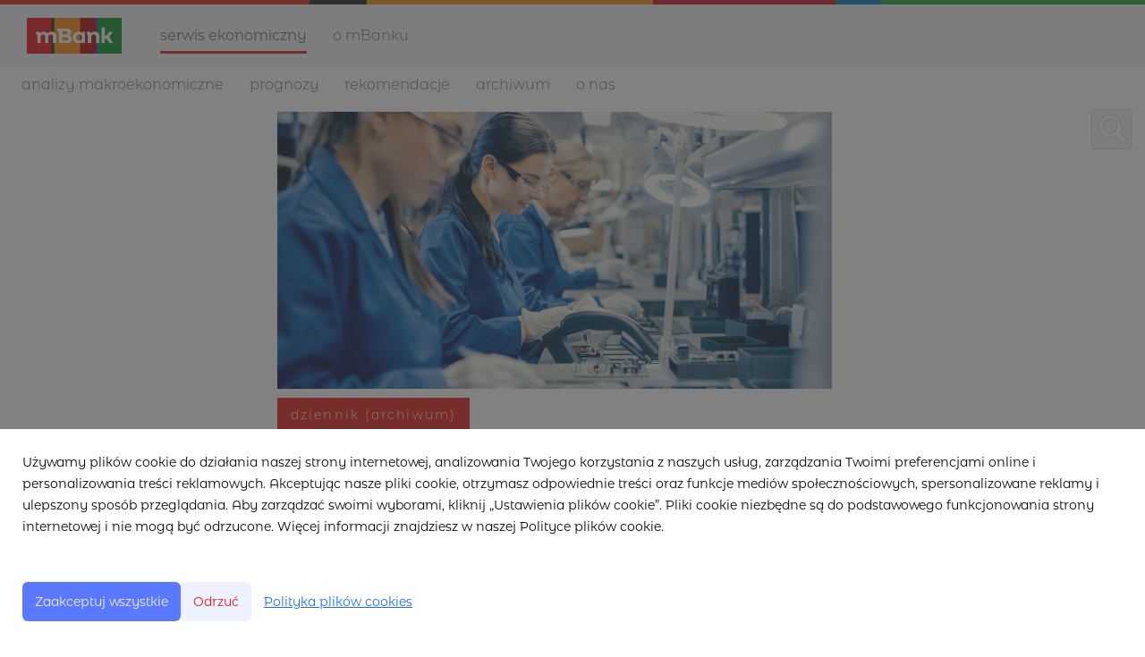

--- FILE ---
content_type: text/html; charset=utf-8
request_url: https://makroekonomia.mbank.pl/106029-rozpoczynamy-tydzien-najwazniejszych-miesiecznych-publikacji-dla-polski
body_size: 11770
content:
<!DOCTYPE html>
<html lang="pl">
<head>
  <meta charset="utf-8">
  

  <meta content="summary" name="twitter:card" /><meta content="index, follow" name="robots" /><title>Rozpoczynamy tydzień najważniejszych, miesięcznych publikacji dla Polski</title><meta content="Rozpoczynamy tydzień najważniejszych, miesięcznych publikacji dla Polski" property="og:title" /><meta content="Rozpoczynamy tydzień najważniejszych, miesięcznych publikacji dla Polski" name="twitter:title" /><meta content="W tym tygodniu opublikowane zostaną najważniejsze publikacje miesięczne za lipiec. &quot;Minutes&quot; z posiedzeń ogłoszą Fed i EBC. Szczególnie ten pierwszy bank jest interesujący - szukamy szczegółów na temat zbliżającego się wprowadzenia forward guidance (spiętego z koncepcją ..." name="description" /><meta content="W tym tygodniu opublikowane zostaną najważniejsze publikacje miesięczne za lipiec. &quot;Minutes&quot; z posiedzeń ogłoszą Fed i EBC. Szczególnie ten pierwszy bank jest interesujący - szukamy szczegółów na temat zbliżającego się wprowadzenia forward guidance (spiętego z koncepcją ..." property="og:description" /><meta content="W tym tygodniu opublikowane zostaną najważniejsze publikacje miesięczne za lipiec. &quot;Minutes&quot; z posiedzeń ogłoszą Fed i EBC. Szczególnie ten pierwszy bank jest interesujący - szukamy szczegółów na temat zbliżającego się wprowadzenia forward guidance (spiętego z koncepcją ..." name="twitter:description" /><meta content="https://prowly-prod.s3.eu-west-1.amazonaws.com/uploads/landing_page/template_background/106029/eef37fa635185c8391c77e137d7a43c4.jpg" property="og:image" /><meta content="https://prowly-prod.s3.eu-west-1.amazonaws.com/uploads/landing_page/template_background/106029/eef37fa635185c8391c77e137d7a43c4.jpg" name="twitter:image:src" />
  <meta content="IE=edge,chrome=1" http-equiv="X-UA-Compatible">
  <meta content="pl" http-equiv="Content-Language">
  <meta name="viewport" content="width=device-width, initial-scale=1.0">
  <style>
      html {
        display: none;
      }
  </style>
    <link rel="alternate" type="application/rss+xml" title="RSS" href=//makroekonomia.mbank.pl/rss>
  <meta content="on" http-equiv="x-dns-prefetch-control" /><link href="https://googletagmanager.com" rel="dns-prefetch" /><link href="https://google-analytics.com" rel="dns-prefetch" /><link href="https://googleadservices.com" rel="dns-prefetch" /><link href="https://cdn.heapanalytics.com" rel="dns-prefetch" /><link href="https://widget.intercom.io" rel="dns-prefetch" /><link href="https://connect.facebook.net" rel="dns-prefetch" />
  <link href="https://prowly-prod.s3.eu-west-1.amazonaws.com/uploads/11961/journals/8061/favicon/image/icon_32-cab369e1f8f83a7b7de7cd446bf34046.png" rel="apple-touch-icon" sizes="180x180" /><link href="https://prowly-prod.s3.eu-west-1.amazonaws.com/uploads/11961/journals/8061/favicon/image/icon_32-cab369e1f8f83a7b7de7cd446bf34046.png" rel="icon" sizes="32x32" type="image/png" /><link href="https://prowly-prod.s3.eu-west-1.amazonaws.com/uploads/11961/journals/8061/favicon/image/icon_16-686a9f5f97857777e418c39c6eb48b09.png" rel="icon" sizes="16x16" type="image/png" />
  <script nonce="E/3z+sIRaYYbW4QdLhzMrxFnh0ZZQZgGdPDyLgAjd4k="> </script>
    <link rel="preload" media="screen" href="//makroekonomia.mbank.pl/assets/core_2_theme/all-4ac8691471c3af6079b1655191de50b07c752e59a6c425b34f3354612f5d839d.css" as="style" data-turbolinks-track="true" />
    <script nonce="E/3z+sIRaYYbW4QdLhzMrxFnh0ZZQZgGdPDyLgAjd4k=">
      document.querySelector('link[rel="preload"]').onload = function() {
        this.rel = 'stylesheet';
      };
    </script>
      <style media="screen" type="text/css">
      .bg-client--base, .turbolinks-progress-bar {
        background: #5A79FF;
      }
      .bg-client--alpha-0, .bg-client--alpha {
        background: rgba(90,121,255,0.8);
      }
      .bg-client--alpha-0-1, .bg-client--alpha-1 {
        background: rgba(90,121,255,0.7);
      }
      .bg-client--alpha-0-2, .bg-client--alpha-2 {
        background: rgba(90,121,255,0.6);
      }
      .bg-client--alpha-0-3, .bg-client--alpha-3 {
        background: rgba(90,121,255,0.5);
      }
      .bg-client--alpha-0-4, .bg-client--alpha-4 {
        background: rgba(90,121,255,0.4);
      }
      .bg-client--alpha-0-5, .bg-client--alpha-5 {
        background: rgba(90,121,255,0.3);
      }
      .bg-client--alpha-0-6, .bg-client--alpha-6 {
        background: rgba(90,121,255,0.1);
      }
      .bg-client--hover:hover {
        background: #5A79FF;
      }
      .color-client--base {
        color: #5A79FF;
      }
      .color-client--hover:hover {
        color: #5A79FF;
      }
      .svg-client--hover:hover svg path {
        fill: #5A79FF;
      }
      .border-client, .border--client {
        border: 1px solid #5A79FF;
      }
      .border-client--base, .border--client--base {
        border-color: #5A79FF !important;
      }
      .border-client--hover:hover, .border--client--hover:hover {
        border: 1px solid #5A79FF !important;
      }
      .shadow-client--hover:hover, .shadow--client--hover:hover {
        box-shadow: 0px 0px 1px 6px rgba(90,121,255,0.1) !important;
      }
      .shadow-client--hover-2:hover, .shadow--client--hover-2:hover {
        box-shadow: 0px 0px 0px 3px rgba(90,121,255,0.3) !important;
      }
      .border-client--bottom {
        border-bottom: 3px solid #5A79FF;
      }
      .border-client--top {
        border-top: 3px solid #5A79FF;
      }
    </style>

  <link href="https://fonts.googleapis.com" rel="preconnect" /><link crossorigin="" href="https://fonts.gstatic.com" rel="preconnect" /><link href="https://fonts.googleapis.com/css2?family=Arial&amp;family=Arial&amp;display=swap" rel="stylesheet" /><style media="screen" type="text/css"> .header-font { font-family: Arial} body, .text-font { font-family:  Arial}</style><style media="screen" type="text/css"> .pr-header-font { font-family: Arial, sans-serif} .pr-text-font { font-family: Merriweather, serif}</style>
  <script nonce="E/3z+sIRaYYbW4QdLhzMrxFnh0ZZQZgGdPDyLgAjd4k="> docReady(function() {   if(getCookie('cookies-agreement') === "true") {     loadScripts();   } }); function loadScripts() {   loadTwitterScripts();   loadFacebookConnect();   loadInstagram(); } function loadInstagram() {   var twitter=document.createElement('script');   twitter.setAttribute("type","text/javascript");   twitter.setAttribute("id","instagram-script");   twitter.setAttribute("async","");   twitter.setAttribute("defer","");   twitter.setAttribute("src","//platform.instagram.com/en_US/embeds.js");   document.getElementsByTagName("head")[0].appendChild(twitter); } function loadTwitterScripts() {   var twitter=document.createElement('script');   twitter.setAttribute("type","text/javascript");   twitter.setAttribute("id","twitter-wjs");   twitter.setAttribute("async","");   twitter.setAttribute("defer","");   twitter.setAttribute("src","//platform.twitter.com/widgets.js");   document.getElementsByTagName("head")[0].appendChild(twitter); } function loadFacebookConnect() {   var facebook=document.createElement('script');   facebook.setAttribute("type","text/javascript");   facebook.setAttribute("id","facebook-script");   facebook.append(`    (function(d, s, id){   var js, fjs = d.getElementsByTagName(s)[0];   if (d.getElementById(id)) {return;}   js = d.createElement(s); js.id = id;   js.src = "https://connect.facebook.net/en_US/sdk.js";   fjs.parentNode.insertBefore(js, fjs);   }(document, 'script', 'facebook-jssdk'));`);   document.getElementsByTagName("head")[0].appendChild(facebook); } function getCookie(key) {   var keyValue = document.cookie.match('(^|;) ?' + key + '=([^;]*)(;|$)');   return keyValue ? keyValue[2] : null; } function docReady(fn) {   if (document.readyState === "complete" || document.readyState === "interactive") {       setTimeout(fn, 1);   } else {       document.addEventListener("DOMContentLoaded", fn);   } }</script>
      <script type="application/ld+json">
      {
        "@context": "http://schema.org",
        "@type": "NewsArticle",
        "headline": "Rozpoczynamy tydzień najważniejszych, miesięcznych publikacji dla Polski",
        "mainEntityOfPage": "https://makroekonomia.mbank.pl/106029-rozpoczynamy-tydzien-najwazniejszych-miesiecznych-publikacji-dla-polski",
        "datePublished": "2020-08-17T06:27:48.324Z",
        "dateModified": "2020-08-20T07:36:03.945Z",
        "description": "W tym tygodniu opublikowane zostaną najważniejsze publikacje miesięczne za lipiec. &quot;Minutes&quot; z posiedzeń ogłoszą Fed i EBC. Szczególnie ten pierwszy bank jest interesujący - szukamy szczegółów na temat zbliżającego się wprowadzenia forward guidance (spiętego z koncepcją ..."
          ,
          "image": {
            "@type": "ImageObject",
            "url": "https://prowly-prod.s3.eu-west-1.amazonaws.com/uploads/landing_page/template_background/106029/eef37fa635185c8391c77e137d7a43c4.jpg",
            "width": "1920",
            "height": "960"
          }
          ,
          "author": {
            "@type": "Organization",
            "name": "mBank serwis ekonomiczny"
          }
        ,
        "publisher": {
          "@type": "Organization",
          "name": "mBank serwis ekonomiczny"
        }
      }
      </script>

  
  <style>
  @font-face {
    font-family: 'mBank';
    font-weight: 400;
    src: url('https://prowly-uploads.s3-eu-west-1.amazonaws.com/fonts/mBank/mBank-Regular.eot');
    src: url('https://prowly-uploads.s3-eu-west-1.amazonaws.com/fonts/mBank/mBank-Regular.woff');
  }
  
  @font-face {
    font-family: 'mBank';
    font-weight: 600;
    src: url('https://prowly-uploads.s3-eu-west-1.amazonaws.com/fonts/mBank/mBank-SemiBold.eot');
    src: url('https://prowly-uploads.s3-eu-west-1.amazonaws.com/fonts/mBank/mBank-SemiBold.woff');
  }
  @font-face {
    font-family: 'mBank';
    font-weight: 700;
    src: url('https://prowly-uploads.s3-eu-west-1.amazonaws.com/fonts/mBank/mBank-Bold.eot');
    src: url('https://prowly-uploads.s3-eu-west-1.amazonaws.com/fonts/mBank/mBank-Bold.woff');
  }
  
  @font-face {
    font-family: 'mBank';
    font-weight: 300;
    src: url('https://prowly-uploads.s3-eu-west-1.amazonaws.com/fonts/mBank/mBank-Light.eot');
    src: url('https://prowly-uploads.s3-eu-west-1.amazonaws.com/fonts/mBank/mBank-Light.woff');
  }
</style>
<link rel="stylesheet" href="/assets/mbank_5104-e56eb379a94662ad8bb56a493e0339a4a864cd9e055ba26aff19ae4cc56c5a97.css" media="all" />

  
  <script nonce="E/3z+sIRaYYbW4QdLhzMrxFnh0ZZQZgGdPDyLgAjd4k="> function getCookie(key) {   var keyValue = document.cookie.match('(^|;) ?' + key + '=([^;]*)(;|$)');   return keyValue ? keyValue[2] : null; } function docReady(fn) {   if (document.readyState === "complete" || document.readyState === "interactive") {       setTimeout(fn, 1);   } else {      document.addEventListener("DOMContentLoaded", fn);   } }</script>
  
</head>
<body>
  
  <div class="pr-menu-wrapper pr-menu-upper-mobile" id="menu-story"><div class="global-nav"><header class="mBank-menu-color--line" id="page-head"><div id="top-border">&nbsp;</div></header><div class="header-top"><div class="header-top__container"><a id="nav-toggle"><span>&nbsp;</span></a><div class="header-top__logo"><a href="https://www.mbank.pl/indywidualny/"><img src="/assets/customs/mbank_5104/mbank-podstawowy-logotyp-efd357dcf337c818ff367a3615b8677f2ed0d7de604b873ee7a2c7972dea4717.jpg" /></a></div><nav class="header-top__nav"><ul><li><a class="header-top__nav__href active header-top__nav__href-top" href="/">Serwis ekonomiczny</a></li><li><a class="header-top__nav__href header-top__nav__href-top" href="https://www.mbank.pl/o-nas/o-mbanku/">O mBanku</a></li></ul></nav></div></div><div class="header-middle"><div class="header-middle__container"><nav class="header-top__nav header-top__nav--first"><ul class="mbank--display-none"><li class="header-top__nav-first"><a class="header-top__nav__href" href="/">Analizy makroekonomiczne</a></li><li><a class="header-top__nav__href js-mbank-toggle-prognozy" href="#">Prognozy</a></li><li><a class="header-top__nav__href" href="/releases/rekomendacje">Rekomendacje</a></li><li><a class="header-top__nav__href js-toggle-archiwum" href="#">Archiwum</a></li><li><a class="header-top__nav__href" href="/#mBank-contact">O nas</a></li></ul></nav><a class="button toggle-search" href="/search" id="toggle-search"></a></div></div></div><div class="pr-mbank-menu"><div class="header-banner__menu"><ul class="mbank--display-mobile"><li class="js-mbank-menu-accordion pr-mbank-accordion-header"><div class="header-banner__menu__href flex flex--space-between"><a href="#">Analizy makroekonomiczne</a><i class="ion-chevron-down pr-mbank-accordion-icon"></i></div></li><li><ul><li class="js-menu-accordion-item"><div class="header-banner__menu__href js-nav-collapse"><a href="/">Wszystkie aktualności</a></div></li><li class="js-menu-accordion-item js-menu-accordion-item"><div class="header-banner__menu__href"><a href="/releases/komentarze-do-danych">komentarze do danych</a></div></li><li class="js-menu-accordion-item js-menu-accordion-item"><div class="header-banner__menu__href"><a href="/releases/nie-tylko-o-danych">nie tylko o danych</a></div></li><li class="js-menu-accordion-item js-menu-accordion-item"><div class="header-banner__menu__href"><a href="/releases/banki-centralne">banki centralne</a></div></li><li class="js-menu-accordion-item js-menu-accordion-item"><div class="header-banner__menu__href"><a href="/releases/raporty-cykliczne">raporty cykliczne</a></div></li><li class="js-menu-accordion-item js-menu-accordion-item"><div class="header-banner__menu__href"><a href="/releases/dziennik-archiwum">Dziennik (Archiwum)</a></div></li></ul></li><li class="js-mbank-menu-accordion pr-mbank-accordion-header"><div class="header-banner__menu__href flex flex--space-between"><a href="#">Prognozy</a><i class="ion-chevron-down pr-mbank-accordion-icon"></i></div></li><li><ul><li class="js-menu-accordion-item"><div class="header-banner__menu__href"><a href="/releases/dlugoterminowe">Długoterminowe</a></div></li><li class="js-menu-accordion-item"><div class="header-banner__menu__href"><a href="/releases/krotkoterminowe">Krótkoterminowe</a></div></li></ul></li><li class="js-mbank-menu-accordion pr-mbank-accordion-header"><div class="header-banner__menu__href flex flex--space-between"><a href="/releases/rekomendacje">Rekomendacje</a></div></li><li class="js-mbank-menu-accordion pr-mbank-accordion-header"><div class="header-banner__menu__href flex flex--space-between"><a href="#">Archiwum</a><i class="ion-chevron-down pr-mbank-accordion-icon"></i></div></li><li><ul><li class="js-menu-accordion-item"><div class="header-banner__menu__href"><a href="https://www.mbank.pl/serwis-ekonomiczny/raporty/komentarz-dzienny.html">Komentarz dzienny</a></div></li><li class="js-menu-accordion-item"><div class="header-banner__menu__href"><a href="https://www.mbank.pl/serwis-ekonomiczny/raporty/monthly-macroeconomic-update.html">Monthly Pulse Check</a></div></li><li class="js-menu-accordion-item"><div class="header-banner__menu__href"><a href="https://www.mbank.pl/serwis-ekonomiczny/raporty/njspw.html">Nasz (jedynie słuszny) pogląd na wszystko</a></div></li></ul></li><li><div class="header-banner__menu__href"><a href="/#mBank-contact">O nas</a></div></li></ul><ul class="header-banner__menu-dropdown mbank--more"><li><div class="header-banner__menu__href header-banner__menu_href-dropdown"><a href="/releases/komentarze-do-danych">komentarze do danych</a></div></li><li><div class="header-banner__menu__href header-banner__menu_href-dropdown"><a href="/releases/nie-tylko-o-danych">nie tylko o danych</a></div></li><li><div class="header-banner__menu__href header-banner__menu_href-dropdown"><a href="/releases/banki-centralne">banki centralne</a></div></li><li><div class="header-banner__menu__href header-banner__menu_href-dropdown"><a href="/releases/raporty-cykliczne">raporty cykliczne</a></div></li><li><div class="header-banner__menu__href header-banner__menu_href-dropdown"><a href="/releases/dziennik-archiwum">Dziennik (Archiwum)</a></div></li></ul><div class="js-mbank-prognozy-menu"><ul class="mbank--display-none pr-menu--responsive mbank-menu-story"><li><div class="header-banner__menu__href"><a href="/releases/dlugoterminowe">Długoterminowe</a></div></li><li><div class="header-banner__menu__href"><a href="/releases/krotkoterminowe">Krótkoterminowe</a></div></li></ul></div><div class="js-mbank-archive-menu"><ul class="mbank--display-none pr-menu--responsive mbank-menu-story"><li><div class="header-banner__menu__href"><a href="https://www.mbank.pl/serwis-ekonomiczny/raporty/komentarz-dzienny.html">Komentarz dzienny</a></div></li><li><div class="header-banner__menu__href"><a href="https://www.mbank.pl/serwis-ekonomiczny/raporty/monthly-macroeconomic-update.html">Monthly Pulse Check</a></div></li><li><div class="header-banner__menu__href"><a href="https://www.mbank.pl/serwis-ekonomiczny/raporty/njspw.html">Nasz (jedynie słuszny) pogląd na wszystko</a></div></li><li><div class="header-banner__menu__href"><a href="https://www.mbank.pl/serwis-ekonomiczny/raporty/polish-weekly-review.html">Polish Weekly Review</a></div></li><li><div class="header-banner__menu__href"><a href="https://www.mbank.pl/serwis-ekonomiczny/rekomendacje/rekomendacje-archiwum.html">Rekomendacje</a></div></li></ul></div></div></div><div class="pr-menu-mobile-container pr-menu pr-menu-mobile"><div class="pr-menu pr-menu-upper" style="position: fixed; top: 0; border: 1px solid #ededed;"><div class="pr-menu-upper-name"><a href="/" rel="" target="" title="mBank serwis ekonomiczny"><div class="pr-menu-name flex--middle"><div class="pr-header--xsmall header-font"><div class="header-font pr-font--bold pr-font--dark">mBank serwis ekonomiczny</div></div></div></a></div><div class="pr-menu-list-toggle-close margin-right--large"><i class="ion-android-close pr-menu-mobile-close pr-font--dark"></i></div></div><div class="flex--vertical flex--space-between"></div><ul class="pr-menu-list pr-menu-list-mobile"><li class="pr-menu-list-item pr-menu-list-item-mobile"><i class="ion-search pr-input__icon pr-text--xxxlarge margin-left--small margin-right--base"></i><div class="pr-menu-list-item header-font"><form action="/search" accept-charset="UTF-8" method="get"><input type="search" name="q" id="q" value="" placeholder="Szukaj" class="pr-menu-search-mobile" /></form></div></li><li class="pr-menu-list-item pr-menu-list-item-mobile"><a class="pr-menu-list-item pr-font--condensed-regular header-font" href="/releases/krotkoterminowe">KRÓTKOTERMINOWE</a></li><li class="pr-menu-list-item pr-menu-list-item-mobile"><a class="pr-menu-list-item pr-font--condensed-regular header-font" href="/releases/dlugoterminowe">DŁUGOTERMINOWE</a></li><li class="pr-menu-list-item pr-menu-list-item-mobile"><a class="pr-menu-list-item pr-font--condensed-regular header-font" href="/releases/rekomendacje">REKOMENDACJE</a></li><li class="pr-menu-list-item pr-menu-list-item-mobile"><a class="pr-menu-list-item pr-font--condensed-regular header-font" href="/releases/komentarze-do-danych">komentarze do danych</a></li><li class="pr-menu-list-item pr-menu-list-item-mobile"><a class="pr-menu-list-item pr-font--condensed-regular header-font" href="/releases/nie-tylko-o-danych">nie tylko o danych</a></li><li class="pr-menu-list-item pr-menu-list-item-mobile"><a class="pr-menu-list-item pr-font--condensed-regular header-font" href="/releases/banki-centralne">banki centralne</a></li><li class="pr-menu-list-item pr-menu-list-item-mobile"><a class="pr-menu-list-item pr-font--condensed-regular header-font" href="/releases/raporty-cykliczne">raporty cykliczne</a></li><li class="pr-menu-list-item pr-menu-list-item-mobile"><a class="pr-menu-list-item pr-font--condensed-regular header-font" href="/releases/dziennik-archiwum">Dziennik (Archiwum)</a></li></ul><div class="flex flex--horizontal flex--space-between pr-menu-footer padding-bottom--base"><ul class="flex flex--horizontal"></ul><div class="flex flex--horizontal"><div class="flex padding-right--small pr-mobile-menu--socialmedia"><a target="_blank" alt="twitter" rel="nofollow" href="https://twitter.com/intent/tweet?text=https://makroekonomia.mbank.pl/106029-rozpoczynamy-tydzien-najwazniejszych-miesiecznych-publikacji-dla-polski"><svg class="pr-header--large menu__list-item--icon padding-right--medium padding-left--small" viewBox="0 0 1200 1227" xmlns="http://www.w3.org/2000/svg"><path d="M714.163 519.284L1160.89 0H1055.03L667.137 450.887L357.328 0H0L468.492 681.821L0 1226.37H105.866L515.491 750.218L842.672 1226.37H1200L714.137 519.284H714.163ZM569.165 687.828L521.697 619.934L144.011 79.6944H306.615L611.412 515.685L658.88 583.579L1055.08 1150.3H892.476L569.165 687.854V687.828Z"></path></svg></a><a target="_blank" class="" alt="facebook" rel="nofollow" href="https://www.facebook.com/sharer/sharer.php?u=https://makroekonomia.mbank.pl/106029-rozpoczynamy-tydzien-najwazniejszych-miesiecznych-publikacji-dla-polski"><i class="ion-social-facebook pr-header--large menu__list-item--icon padding-right--medium padding-left--small"></i></a><a target="_blank" class="" alt="linkedin" rel="nofollow" href="https://www.linkedin.com/shareArticle?mini=true&amp;url=https://makroekonomia.mbank.pl/106029-rozpoczynamy-tydzien-najwazniejszych-miesiecznych-publikacji-dla-polski"><i class="ion-social-linkedin pr-header--large menu__list-item--icon padding-right--medium padding-left--small"></i></a></div></div></div></div></div><div class="pr-menu-title" id="menu-story-title"><div class="pr-menu padding--small"><div class="pr-text--xlarge pr-text--xlarge--truncate-line header-font pr-font--bold pr-font--dark margin-left--large text--main pr-font--condensed-regular">Rozpoczynamy tydzień najważniejszych, miesięcznych publikacji dla Polski</div><div class="flex padding-right--base margin-right--base menu-social"><a target="_blank" alt="twitter" rel="nofollow" href="https://twitter.com/intent/tweet?text=https://makroekonomia.mbank.pl/106029-rozpoczynamy-tydzien-najwazniejszych-miesiecznych-publikacji-dla-polski"><div class="pr-menu-list-item-icon margin-right--base menu-icon border-client--hover svg-client--hover"><svg viewBox="0 0 1200 1227" xmlns="http://www.w3.org/2000/svg"><path d="M714.163 519.284L1160.89 0H1055.03L667.137 450.887L357.328 0H0L468.492 681.821L0 1226.37H105.866L515.491 750.218L842.672 1226.37H1200L714.137 519.284H714.163ZM569.165 687.828L521.697 619.934L144.011 79.6944H306.615L611.412 515.685L658.88 583.579L1055.08 1150.3H892.476L569.165 687.854V687.828Z"></path></svg></div></a><a target="_blank" class="" alt="facebook" rel="nofollow" href="https://www.facebook.com/sharer/sharer.php?u=https://makroekonomia.mbank.pl/106029-rozpoczynamy-tydzien-najwazniejszych-miesiecznych-publikacji-dla-polski"><i class="ion-social-facebook pr-menu-list-item-icon margin-right--base menu-icon border-client--hover color-client--hover"></i></a><a target="_blank" class="" alt="linkedin" rel="nofollow" href="https://www.linkedin.com/shareArticle?mini=true&amp;url=https://makroekonomia.mbank.pl/106029-rozpoczynamy-tydzien-najwazniejszych-miesiecznych-publikacji-dla-polski"><i class="ion-social-linkedin pr-menu-list-item-icon margin-right--base menu-icon border-client--hover color-client--hover"></i></a></div></div></div><div class="pr-menu-margin flex flex--vertical menu-margin--large"><div class="full-screen-height--content"><div class="full-screen-height"><div class="pr-menu-margin__top flex pr-flex-container pr-content" itemscope="" itemtype="//schema.org/Article"><div class="pr-flex-item-1 pr-side-column"><div class="pr-side-panel--small"><div id="js-story-side-panel"><div class="pr-side-panel"><div class="flex--vertical flex--left"><div class="flex--left pr-story--sidepanel-space"><div class="pr-story--share-sapce-none"><div class="flex--left pr-story--text-small--sm header-font pr-font--condensed margin-bottom--base margin-right--small">Udostępnij</div><div class="flex"><div class="flex--left"><a target="_blank" alt="twitter" rel="nofollow" href="https://twitter.com/intent/tweet?text= https://makroekonomia.mbank.pl/106029-rozpoczynamy-tydzien-najwazniejszych-miesiecznych-publikacji-dla-polski"><div class="pr-story--share-icon menu-icon pr-story--share-icon-twitter"><svg viewBox="0 0 1200 1227" xmlns="http://www.w3.org/2000/svg"><path d="M714.163 519.284L1160.89 0H1055.03L667.137 450.887L357.328 0H0L468.492 681.821L0 1226.37H105.866L515.491 750.218L842.672 1226.37H1200L714.137 519.284H714.163ZM569.165 687.828L521.697 619.934L144.011 79.6944H306.615L611.412 515.685L658.88 583.579L1055.08 1150.3H892.476L569.165 687.854V687.828Z"></path></svg></div></a></div><div class="flex--left"><a target="_blank" alt="facebook" rel="nofollow" href="https://www.facebook.com/sharer/sharer.php?u=https://makroekonomia.mbank.pl/106029-rozpoczynamy-tydzien-najwazniejszych-miesiecznych-publikacji-dla-polski &amp;quote="><i class="ion-social-facebook pr-story--share-icon menu-icon pr-story--share-icon-facebook"></i></a></div><div class="flex--left"><a target="_blank" alt="linkedin" rel="nofollow" href="https://www.linkedin.com/shareArticle?mini=true&amp;url=https://makroekonomia.mbank.pl/106029-rozpoczynamy-tydzien-najwazniejszych-miesiecznych-publikacji-dla-polski"><i class="ion-social-linkedin pr-story--share-icon menu-icon pr-story--share-icon-linkedin"></i></a></div></div></div></div></div></div></div></div></div><div class="pr-flex-item-2"><img alt="Rozpoczynamy tydzień najważniejszych, miesięcznych publikacji dla Polski" class="pr-story-background--small" content="https://prowly-prod.s3.eu-west-1.amazonaws.com/uploads/landing_page/template_background/106029/eef37fa635185c8391c77e137d7a43c4.jpg" itemprop="image" src="https://prowly-prod.s3.eu-west-1.amazonaws.com/uploads/landing_page/template_background/106029/eef37fa635185c8391c77e137d7a43c4.jpg" /><div><div class="pr-story-category-small"><a href="/releases/dziennik-archiwum"><div class="mbank-category_lowercase pr-story-category bg-client--alpha pr-text--medium header-font pr-font--inverted pr-font--spacing pr-font--uppercase pr-font--condensed" itemprop="articleSection">Dziennik (Archiwum)</div></a></div><div class="pr-story-hero--title-container"><div class="pr-font--dark"><h1 class="pr-story--header margin-bottom--base text--wrap pr-font--condensed pr-header-font" itemprop="name">Rozpoczynamy tydzień najważniejszych, miesięcznych publikacji dla Polski</h1></div><div class="pr-story--date"><p class="pr-story--text-small pr-font--condensed pr-text-font">17 sierpnia 2020</p></div></div></div><div class="pr-story-content"><div class="pr-story--element-space"><div class="pr-story-lead"><p class="pr-story--lead-sans pr-header-font" style="text-align: justify">W tym tygodniu opublikowane zostaną najważniejsze publikacje miesięczne za lipiec. "Minutes" z posiedzeń ogłoszą Fed i EBC. Szczególnie ten pierwszy bank jest interesujący - szukamy szczegółów na temat zbliżającego się wprowadzenia forward guidance (spiętego z koncepcją celowania inflacji w ujęciu średnim). Tydzień wieńczy runda wskaźników PMI dla Europy. Oczekiwana jest dalsza poprawa w przemyśle, ale przy korekcie poziomu wskaźniku dla usług (wciąż jednak na terytorium ekspansji).&nbsp;</p></div></div><div class="pr-story--element-space"><div class="pr-story-paragraph"><div class="pr-story--text pr-text-font" style="text-align: left">Dziś w kalendarzu polska inflacja bazowa (szacujemy 4,3%) oraz indeks NY Empire State. Rozkład jazdy na kolejne dni tygodnia jest następujący:</div></div></div><div class="pr-story--element-space"><div class="pr-story-subheader"><h3 class="pr-story--subheader text--wrap pr-header-font" style="text-align: left">Co jeszcze czeka nas w tym tygodniu?</h3></div></div><div class="pr-story--element-space"><div class="pr-story-paragraph"><div class="pr-story--text pr-text-font" style="text-align: left"><strong>Wtorek</strong></div></div></div><div class="pr-story--element-space"><div class="pr-story-paragraph"><div class="pr-story--text pr-text-font" style="text-align: justify">Będzie to bardzo spokojny dzień. Jedyną istotną publikacją są informacje dotyczące pozwoleń na budowę domów w USA (prognozowane 1295 tys.) i ilość rozpoczętych budów domów (prognozowane 1230 tys.).</div></div></div><div class="pr-story--element-space"><div class="pr-story-paragraph"><div class="pr-story--text pr-text-font" style="text-align: left"><strong>Środa</strong></div></div></div><div class="pr-story--element-space"><div class="pr-story-paragraph"><div class="pr-story--text pr-text-font" style="text-align: justify">W środę opublikowanych będzie sporo danych. Najbardziej czekamy na informacje dotyczące przeciętnego zatrudnienia i wynagrodzenia w Polsce. Oczekujemy wzrostu wynagrodzenia o 3,8% r/r i spadek zatrudnienia o 3,0% r/r. Czekamy także na dane dotyczące inflacji dla Wielkiej Brytanii i Strefy Euro. Wieczorem opublikowane zostaną "Minutes" z poprzedniego posiedzenia FOMC. Będziemy w nich śledzić wszelkie informacje dotyczące nadchodzącego <em>forward guidance&nbsp;</em>(z wykorzystaniem koncepcji średniego celu inflacyjnego).&nbsp;</div></div></div><div class="pr-story--element-space"><div class="pr-story-paragraph"><div class="pr-story--text pr-text-font" style="text-align: left"><strong>Czwartek</strong></div></div></div><div class="pr-story--element-space"><div class="pr-story-paragraph"><div class="pr-story--text pr-text-font" style="text-align: justify">Tego dnia zobaczymy dane dotyczące produkcji przemysłowej i cen produkcji w Polsce. Przewidujemy, że produkcja przemysłowa wyjdzie na 0,0% r/r, zaś ceny produkcji sprzedanej powinny się podnieść o 0,2% (tu różnimy się sporo od oczekiwań rynkowych postulujących spadek inflacji cen producentów). Tego dnia opublikowane zostaną też "Minutes" ECB.</div></div></div><div class="pr-story--element-space"><div class="pr-story-paragraph"><div class="pr-story--text pr-text-font" style="text-align: left"><strong>Piątek</strong></div></div></div><div class="pr-story--element-space"><div class="pr-story-paragraph"><div class="pr-story--text pr-text-font" style="text-align: justify">Tuż przed weekendem poznamy wynik produkcji budowlano-montażowej w Polsce, dla której prognozujemy -0,3% r/r i wyniki sprzedaży detalicznej, gdzie przewidujemy -5,0% r/r, po -1,9% w poprzednim miesiącu. Konsensus rynkowy jest dużo bardziej optymistyczny względem sprzedaży detalicznej niż my. Poznamy także indeksy PMI dla usług i przemysłu dla Francji, Niemiec, Wielkiej Brytanii, Strefy Euro i USA.</div></div></div><div class="pr-story--element-space"><div class="pr-story-subheader"><h3 class="pr-story--subheader text--wrap pr-header-font" style="text-align: left">Retrospekcja</h3></div></div><div class="pr-story--element-space"><div class="pr-story-paragraph"><div class="pr-story--text pr-text-font" style="text-align: justify">Piątek był bogaty w publikacje makro. Okazało się, że inflacja w Polsce spadła w lipcu do 3,0%, a nie do 3,1% (flash). To już uplasowało dynamikę cen blisko naszej prognozy (2,9%). Czekaliśmy na kompozycję inflacji bazowej i jest ona uspokajająca w kontekście procesów inflacyjnych. Widać zawracanie wzrostów cen w wielu kategoriach, a wyjątki kreślą kategorie albo intuicyjne (restauracje i hotele: wakacje), albo wyjątkowo zdolne do generowania jednorazowych zaskoczeń (łączność, inne). Więcej o inflacji:</div></div></div><div class="pr-story--element-space"><div class="pr-story--element-space--large" id="b2363246-383e-4adb-be63-5bd0cbcea522"><div class="pr-story--element-space--url"><a target="blank" href="https://makroekonomia.mbank.pl/105826-inflacja-w-lipcu-spowolnila-jednak-do-30-rr-bazowa-wzrosla-do-43"><div class="flex pr-story-card pr-story-card--large"><img alt="Inflacja w lipcu spowolniła jednak do 3,0% r/r. Bazowa wzrosła do 4,3%." class="pr-story-card--url--background--large" itemprop="image" itemscope="" src="https://prowly-uploads.s3.eu-west-1.amazonaws.com/uploads/landing_page/template_background/105826/bf2babc47f5123c68373cef7d348947d.jpg" /><div class="pr-story-card--text--large flex--space-between flex--vertical"><div class="pr-story-card--space"><div><p class="margin-bottom--base pr-story--text pr-story--text--truncate-2 text--wrap pr-text-font" style="text-align: ">Inflacja w lipcu spowolniła jednak do 3,0% r/r. Bazowa wzrosła do 4,3%.</p></div><p class="pr-story--text-small pr-story--text-small--truncate pr-text-font">Odczyt lipcowej inflacji uplasował się ostatecznie poniżej rynkowego konsensusu (3,1%), choć powyżej naszej prognozy (2,9% r/r). Powodem jest zaskakujący dalszy wzrost inflacji bazowej.</p><a target="blank" rel="nofollow" href="https://makroekonomia.mbank.pl/105826-inflacja-w-lipcu-spowolnila-jednak-do-30-rr-bazowa-wzrosla-do-43"><p class="pr-story--text-small pr-story--text-small--link pr-text-font">Czytaj więcej</p></a></div></div></div></a></div></div></div><div class="pr-story--element-space"><div class="pr-story-paragraph"><div class="pr-story--text pr-text-font" style="text-align: justify">Zaskoczeniem nie okazały się dane o PKB w II kwartale. Choć oczywiście spadek jest potężny i nie widzieliśmy takiego w dostępnych szeregach statystycznych GUS (ba, Polska nie "zaliczyła" w nich do tej pory recesji), zdążyliśmy się przyzwyczaić do myśli, że wystąpi. Wynik jest dużo lepszy niż w projekcjach NBP i jednocześnie w zasadzie identyczny z prognozą, którą opublikowaliśmy na początku kwietnia. Nie ma to jednak bezpośrednich implikacji dla polityki pieniężnej. Więcej:</div></div></div><div class="pr-story--element-space"><div class="pr-story--element-space--large" id="980b73cd-ecc9-4785-9a7d-8870a426d1aa"><div class="pr-story--element-space--url"><a target="blank" href="https://makroekonomia.mbank.pl/105940-pkb-w-ii-kwartale-spadl-o-82-rrnbsp"><div class="flex pr-story-card pr-story-card--large"><img alt="PKB w II kwartale spadł o 8,2% r/r." class="pr-story-card--url--background--large" itemprop="image" itemscope="" src="https://prowly-uploads.s3.eu-west-1.amazonaws.com/uploads/landing_page/template_background/105940/4fac3176f9f4376107929534fa25c89b.jpg" /><div class="pr-story-card--text--large flex--space-between flex--vertical"><div class="pr-story-card--space"><div><p class="margin-bottom--base pr-story--text pr-story--text--truncate-2 text--wrap pr-text-font" style="text-align: ">PKB w II kwartale spadł o 8,2% r/r.</p></div><p class="pr-story--text-small pr-story--text-small--truncate pr-text-font">To wynik nieco lepszy od oczekiwań (mediana w okolicy -9% r/r) i lepszy od naszej prognozy. Biorąc jednak pod uwagę skalę wahnięcia PKB można uznać, że wynik był zbliżony do prognoz. Nie widzimy powodów do zmiany szacunku PKB za cały rok. Pozostajemy przy -4,2%.</p><a target="blank" rel="nofollow" href="https://makroekonomia.mbank.pl/105940-pkb-w-ii-kwartale-spadl-o-82-rrnbsp"><p class="pr-story--text-small pr-story--text-small--link pr-text-font">Czytaj więcej</p></a></div></div></div></a></div></div></div><div class="pr-story--element-space"><div class="pr-story-paragraph"><div class="pr-story--text pr-text-font" style="text-align: justify">Piątek przyniósł dane o produkcji przemysłowej i sprzedaży detalicznej w USA. Sprzedaż całkowicie zniwelowała kwarantannowy dołek i powróciła niemal do "normalnego" trendu wzrostowego. W sierpniu będzie on jednak poddany poważnej próbie. Produkcja przemysłowa z kolei nadrabia, ale jeszcze daleka droga do wyrównania strumienia produkcji sprzed pandemii, w szczególności w sektorze górniczym. Więcej:</div></div></div><div class="pr-story--element-space"><div class="pr-story--element-space--large" id="b5ba2758-8f61-40d0-b5ea-d04b33ee8c26"><div class="pr-story--element-space--url"><a target="blank" href="https://makroekonomia.mbank.pl/106042-usa-sprzedaz-detaliczna-i-produkcja-przemyslowa-kontynuuja-wzrosty"><div class="flex pr-story-card pr-story-card--large"><img alt="USA: sprzedaż detaliczna i produkcja przemysłowa kontynuują wzrosty" class="pr-story-card--url--background--large" itemprop="image" itemscope="" src="https://prowly-uploads.s3.eu-west-1.amazonaws.com/uploads/landing_page/template_background/106042/4152586a76f15f2d7641fdcd1245d77f.jpg" /><div class="pr-story-card--text--large flex--space-between flex--vertical"><div class="pr-story-card--space"><div><p class="margin-bottom--base pr-story--text pr-story--text--truncate-2 text--wrap pr-text-font" style="text-align: ">USA: sprzedaż detaliczna i produkcja przemysłowa kontynuują wzrosty</p></div><p class="pr-story--text-small pr-story--text-small--truncate pr-text-font">Amerykańska produkcja przemysłowa wzrosła zgodnie z przewidywaniami o 3% m/m (wzrost 5,7% m/m w czerwcu) i znajduje się na poziomie o 8,4% niższym niż w lutym (przed pandemią). Największe ożywienie w lipcu (28,3% m/m) odnotowano w produkcji samochodów i części zamiennych...</p><a target="blank" rel="nofollow" href="https://makroekonomia.mbank.pl/106042-usa-sprzedaz-detaliczna-i-produkcja-przemyslowa-kontynuuja-wzrosty"><p class="pr-story--text-small pr-story--text-small--link pr-text-font">Czytaj więcej</p></a></div></div></div></a></div></div></div><div class="pr-story-share--desktop"><div class="flex flex--space-between"><div class="flex--left pr-story-export"><p class="pr-story--text-small header-font pr-story--share-text pr-font--condensed margin-right--base">Pobierz jako</p><div><a class="pr-button pr-button--blue pr-button--inverted margin-top--base pdf-download pr-story--text-small header-font pr-story--share-text border-client--hover color-client--hover pr-story--share-icon pr-story-export--button" data-alert="Przepraszamy, pojawił się błąd. Prosimy spróbować później." data-type="pdf" data-vip="false" id="106029" target="_self">PDF</a><div class="pdf-download-spinner hide display--none"><div class="spinner--dots"><div class="bg-client--base bounce0"></div><div class="bg-client--base bounce1"></div><div class="bg-client--base bounce2"></div></div></div></div><div><a class="pr-button pr-button--blue pr-button--inverted margin-top--base docx-download pr-story--text-small header-font pr-story--share-text border-client--hover color-client--hover pr-story--share-icon pr-story-export--button" data-alert="Przepraszamy, pojawił się błąd. Prosimy spróbować później." data-vip="false" id="106029" target="_self">DOCX</a><div class="docx-download-spinner hide display--none"><div class="spinner--dots"><div class="bg-client--base bounce0"></div><div class="bg-client--base bounce1"></div><div class="bg-client--base bounce2"></div></div></div></div></div><div class="flex--right"><p class="pr-story--text-small header-font pr-story--share-text pr-font--condensed margin-right--base">Udostępnij</p><div class="flex menu-social"><a target="_blank" alt="twitter" rel="nofollow" href="https://twitter.com/intent/tweet?text= https://makroekonomia.mbank.pl/106029-rozpoczynamy-tydzien-najwazniejszych-miesiecznych-publikacji-dla-polski"><div class="pr-story--share-icon menu-icon pr-story--share-icon-twitter"><svg viewBox="0 0 1200 1227" xmlns="http://www.w3.org/2000/svg"><path d="M714.163 519.284L1160.89 0H1055.03L667.137 450.887L357.328 0H0L468.492 681.821L0 1226.37H105.866L515.491 750.218L842.672 1226.37H1200L714.137 519.284H714.163ZM569.165 687.828L521.697 619.934L144.011 79.6944H306.615L611.412 515.685L658.88 583.579L1055.08 1150.3H892.476L569.165 687.854V687.828Z"></path></svg></div></a><a target="_blank" alt="facebook" rel="nofollow" href="https://www.facebook.com/sharer/sharer.php?u=https%3A%2F%2Fmakroekonomia.mbank.pl%2F106029-rozpoczynamy-tydzien-najwazniejszych-miesiecznych-publikacji-dla-polski &amp;quote="><i class="ion-social-facebook pr-story--share-icon menu-icon pr-story--share-icon-facebook"></i></a><a target="_blank" alt="linkedin" rel="nofollow" href="https://www.linkedin.com/sharing/share-offsite?url=https%3A%2F%2Fmakroekonomia.mbank.pl%2F106029-rozpoczynamy-tydzien-najwazniejszych-miesiecznych-publikacji-dla-polski"><i class="ion-social-linkedin pr-story--share-icon menu-icon pr-story--share-icon-linkedin"></i></a></div></div></div></div></div></div></div><div class="pr-attachments--anchorpoint" id="attachments"></div><div class="pr-content"></div><div class="pr-content"><div id="attachments"><div class="flex flex--horizontal flex--space-between margin-top--large flex--vertical-mobile"><div class="pr-header--xsmall header-font pr-font--dark pr-font--bold pr-font-weight--bold margin-bottom--base pr-font--condensed">Powiązane artykuły</div></div><div class="flex flex--wrapped"><a class="grid__box-1-1" target="_self" href="/334408-o-inflacji-w-usa"><div class="grid__box-content"><div class="pr-story pr-story--simple mBank-stories--background"><div class="pr-story__inner mBank-stories--container-space"><div class="pr-story__category-container"><h5 class="mBank-stories--category-1 mbank-category_lowercase padding-left--base padding-right--base padding-top--small padding-bottom--small margin-bottom--small" itemprop="articleSection">Dziennik (Archiwum)</h5></div><div class="pr-story__bottom"><div class="mBank-stories--container"><h6 class="pr-story__header pr-header--small header--custom text--main" style="overflow: hidden;"><span class="pr-header--xsmall pr-header--xsmall--truncate header--custom pr-font--tile--title mBank-stories--title" itemprop="headline">O inflacji w USA</span><div class="pr-mobile-info"><div class="flex flex--horizontal"><p class="pr-text--xxsmall text-font mBank-stories--mobile-info"><span class="pr-font--condensed" itemprop="datePublished">12 lipca 2024</span></p></div></div><div class="margin-top--base margin-right--medium mBank-stories--subtitle">Opublikowany wczoraj amerykański CPI za czerwiec okazał się niższy od oczekiwań i wyniósł 3% r/r. I to o nim piszemy w komentarzu poniżej - wszak był to najciekawszy odczyt tego dość spokojnego tygodnia.</div><div class="margin-top--small margin-right--medium mBank-stories--link display--none-mobile">więcej</div></h6></div><div class="pr-story__footer display--none-mobile"><div class="pr-story__footer-1 flex--vertical"><p class="pr-text--xxsmall text-font mBank-stories--footer-2">12 lipca 2024</p></div><div class="flex display--none-mobile"><object class="display--block"><a target="_blank" alt="twitter" rel="nofollow noopener" href="https://twitter.com/intent/tweet?text=https://makroekonomia.mbank.pl/334408-o-inflacji-w-usa"><svg class="pr-story__footer-2 pr-story__footer-icon pr-shape--circle mBank-stories--footer pr-shape--small" viewBox="0 0 1200 1227" xmlns="http://www.w3.org/2000/svg"><path d="M714.163 519.284L1160.89 0H1055.03L667.137 450.887L357.328 0H0L468.492 681.821L0 1226.37H105.866L515.491 750.218L842.672 1226.37H1200L714.137 519.284H714.163ZM569.165 687.828L521.697 619.934L144.011 79.6944H306.615L611.412 515.685L658.88 583.579L1055.08 1150.3H892.476L569.165 687.854V687.828Z"></path></svg></a></object><object class="display--block"><a target="_blank" class="" alt="facebook" rel="nofollow noopener" href="https://www.facebook.com/sharer/sharer.php?u=https://makroekonomia.mbank.pl/334408-o-inflacji-w-usa"><i class="ion-social-facebook pr-story__footer-3 pr-story__footer-icon pr-shape--circle mBank-stories--footer pr-shape--small"></i></a></object><object class="display--block"><a target="_blank" class="" alt="linkedin" rel="nofollow noopener" href="https://www.linkedin.com/shareArticle?mini=true&amp;url=https://makroekonomia.mbank.pl/334408-o-inflacji-w-usa"><i class="ion-social-linkedin pr-story__footer-4 pr-story__footer-icon pr-shape--circle mBank-stories--footer pr-shape--small"></i></a></object></div></div><div class="display-none mBank-stories-mobile--footer"><div class="mBank-stories-mobile"><div class="margin-top--small margin-right--medium mBank-stories--link">więcej</div></div></div></div></div></div></div></a><a class="grid__box-1-1" target="_self" href="/334077-czeska-inflacja-mocno-zaskakuje"><div class="grid__box-content"><div class="pr-story pr-story--simple mBank-stories--background"><div class="pr-story__inner mBank-stories--container-space"><div class="pr-story__category-container"><h5 class="mBank-stories--category-1 mbank-category_lowercase padding-left--base padding-right--base padding-top--small padding-bottom--small margin-bottom--small" itemprop="articleSection">Dziennik (Archiwum)</h5></div><div class="pr-story__bottom"><div class="mBank-stories--container"><h6 class="pr-story__header pr-header--small header--custom text--main" style="overflow: hidden;"><span class="pr-header--xsmall pr-header--xsmall--truncate header--custom pr-font--tile--title mBank-stories--title" itemprop="headline">Czeska inflacja mocno zaskakuje</span><div class="pr-mobile-info"><div class="flex flex--horizontal"><p class="pr-text--xxsmall text-font mBank-stories--mobile-info"><span class="pr-font--condensed" itemprop="datePublished">11 lipca 2024</span></p></div></div><div class="margin-top--base margin-right--medium mBank-stories--subtitle">W poniedziałek pisaliśmy, że ten tydzień zdominowany będzie przez dane o inflacji. Wówczas mieliśmy na myśli głównie Polskę i Stany Zjednoczone, niemniej ciekawe dane pod tym względem nadeszły również z Czech. Analizujemy je w dzisiejszym tekście zastanawiając się czy mo...</div><div class="margin-top--small margin-right--medium mBank-stories--link display--none-mobile">więcej</div></h6></div><div class="pr-story__footer display--none-mobile"><div class="pr-story__footer-1 flex--vertical"><p class="pr-text--xxsmall text-font mBank-stories--footer-2">11 lipca 2024</p></div><div class="flex display--none-mobile"><object class="display--block"><a target="_blank" alt="twitter" rel="nofollow noopener" href="https://twitter.com/intent/tweet?text=https://makroekonomia.mbank.pl/334077-czeska-inflacja-mocno-zaskakuje"><svg class="pr-story__footer-2 pr-story__footer-icon pr-shape--circle mBank-stories--footer pr-shape--small" viewBox="0 0 1200 1227" xmlns="http://www.w3.org/2000/svg"><path d="M714.163 519.284L1160.89 0H1055.03L667.137 450.887L357.328 0H0L468.492 681.821L0 1226.37H105.866L515.491 750.218L842.672 1226.37H1200L714.137 519.284H714.163ZM569.165 687.828L521.697 619.934L144.011 79.6944H306.615L611.412 515.685L658.88 583.579L1055.08 1150.3H892.476L569.165 687.854V687.828Z"></path></svg></a></object><object class="display--block"><a target="_blank" class="" alt="facebook" rel="nofollow noopener" href="https://www.facebook.com/sharer/sharer.php?u=https://makroekonomia.mbank.pl/334077-czeska-inflacja-mocno-zaskakuje"><i class="ion-social-facebook pr-story__footer-3 pr-story__footer-icon pr-shape--circle mBank-stories--footer pr-shape--small"></i></a></object><object class="display--block"><a target="_blank" class="" alt="linkedin" rel="nofollow noopener" href="https://www.linkedin.com/shareArticle?mini=true&amp;url=https://makroekonomia.mbank.pl/334077-czeska-inflacja-mocno-zaskakuje"><i class="ion-social-linkedin pr-story__footer-4 pr-story__footer-icon pr-shape--circle mBank-stories--footer pr-shape--small"></i></a></object></div></div><div class="display-none mBank-stories-mobile--footer"><div class="mBank-stories-mobile"><div class="margin-top--small margin-right--medium mBank-stories--link">więcej</div></div></div></div></div></div></div></a><a class="grid__box-1-1" target="_self" href="/333459-kilka-slow-o-bezrobociu-w-usa"><div class="grid__box-content"><div class="pr-story pr-story--simple mBank-stories--background"><div class="pr-story__inner mBank-stories--container-space"><div class="pr-story__category-container"><h5 class="mBank-stories--category-1 mbank-category_lowercase padding-left--base padding-right--base padding-top--small padding-bottom--small margin-bottom--small" itemprop="articleSection">Dziennik (Archiwum)</h5></div><div class="pr-story__bottom"><div class="mBank-stories--container"><h6 class="pr-story__header pr-header--small header--custom text--main" style="overflow: hidden;"><span class="pr-header--xsmall pr-header--xsmall--truncate header--custom pr-font--tile--title mBank-stories--title" itemprop="headline">Kilka słów o bezrobociu w USA</span><div class="pr-mobile-info"><div class="flex flex--horizontal"><p class="pr-text--xxsmall text-font mBank-stories--mobile-info"><span class="pr-font--condensed" itemprop="datePublished">10 lipca 2024</span></p></div></div><div class="margin-top--base margin-right--medium mBank-stories--subtitle">Dziś dzień bez większych wydarzeń. Poznamy czeski indeks inflacji za czerwiec (oczekiwany lekki spadek z 2,6% do 2,5% - trudno spodziewać się, by jakkolwiek zaburzyło to nastawianie CNB). Po południu zaś czeka nas kolejny dzień z szefem Fed J. Powellem, który będzie wyst...</div><div class="margin-top--small margin-right--medium mBank-stories--link display--none-mobile">więcej</div></h6></div><div class="pr-story__footer display--none-mobile"><div class="pr-story__footer-1 flex--vertical"><p class="pr-text--xxsmall text-font mBank-stories--footer-2">10 lipca 2024</p></div><div class="flex display--none-mobile"><object class="display--block"><a target="_blank" alt="twitter" rel="nofollow noopener" href="https://twitter.com/intent/tweet?text=https://makroekonomia.mbank.pl/333459-kilka-slow-o-bezrobociu-w-usa"><svg class="pr-story__footer-2 pr-story__footer-icon pr-shape--circle mBank-stories--footer pr-shape--small" viewBox="0 0 1200 1227" xmlns="http://www.w3.org/2000/svg"><path d="M714.163 519.284L1160.89 0H1055.03L667.137 450.887L357.328 0H0L468.492 681.821L0 1226.37H105.866L515.491 750.218L842.672 1226.37H1200L714.137 519.284H714.163ZM569.165 687.828L521.697 619.934L144.011 79.6944H306.615L611.412 515.685L658.88 583.579L1055.08 1150.3H892.476L569.165 687.854V687.828Z"></path></svg></a></object><object class="display--block"><a target="_blank" class="" alt="facebook" rel="nofollow noopener" href="https://www.facebook.com/sharer/sharer.php?u=https://makroekonomia.mbank.pl/333459-kilka-slow-o-bezrobociu-w-usa"><i class="ion-social-facebook pr-story__footer-3 pr-story__footer-icon pr-shape--circle mBank-stories--footer pr-shape--small"></i></a></object><object class="display--block"><a target="_blank" class="" alt="linkedin" rel="nofollow noopener" href="https://www.linkedin.com/shareArticle?mini=true&amp;url=https://makroekonomia.mbank.pl/333459-kilka-slow-o-bezrobociu-w-usa"><i class="ion-social-linkedin pr-story__footer-4 pr-story__footer-icon pr-shape--circle mBank-stories--footer pr-shape--small"></i></a></object></div></div><div class="display-none mBank-stories-mobile--footer"><div class="mBank-stories-mobile"><div class="margin-top--small margin-right--medium mBank-stories--link">więcej</div></div></div></div></div></div></div></a><a class="grid__box-1-1" target="_self" href="/333376-w-oczekiwaniu-na-powella"><div class="grid__box-content"><div class="pr-story pr-story--simple mBank-stories--background"><div class="pr-story__inner mBank-stories--container-space"><div class="pr-story__category-container"><h5 class="mBank-stories--category-1 mbank-category_lowercase padding-left--base padding-right--base padding-top--small padding-bottom--small margin-bottom--small" itemprop="articleSection">Dziennik (Archiwum)</h5></div><div class="pr-story__bottom"><div class="mBank-stories--container"><h6 class="pr-story__header pr-header--small header--custom text--main" style="overflow: hidden;"><span class="pr-header--xsmall pr-header--xsmall--truncate header--custom pr-font--tile--title mBank-stories--title" itemprop="headline">W oczekiwaniu na Powella</span><div class="pr-mobile-info"><div class="flex flex--horizontal"><p class="pr-text--xxsmall text-font mBank-stories--mobile-info"><span class="pr-font--condensed" itemprop="datePublished"> 9 lipca 2024</span></p></div></div><div class="margin-top--base margin-right--medium mBank-stories--subtitle">Kalendarz publikacji makroekonomicznych w tym tygodniu nie rozpieszcza, przynajmniej jeśli chodzi o pierwszą jego połowę. Dzisiaj jedynym punktem godnym uwagi będzie wystąpienie prezesa Fed przed Komisją Bankową Senatu. Choć jest to regularne spotkanie, Powell będzie mia...</div><div class="margin-top--small margin-right--medium mBank-stories--link display--none-mobile">więcej</div></h6></div><div class="pr-story__footer display--none-mobile"><div class="pr-story__footer-1 flex--vertical"><p class="pr-text--xxsmall text-font mBank-stories--footer-2"> 9 lipca 2024</p></div><div class="flex display--none-mobile"><object class="display--block"><a target="_blank" alt="twitter" rel="nofollow noopener" href="https://twitter.com/intent/tweet?text=https://makroekonomia.mbank.pl/333376-w-oczekiwaniu-na-powella"><svg class="pr-story__footer-2 pr-story__footer-icon pr-shape--circle mBank-stories--footer pr-shape--small" viewBox="0 0 1200 1227" xmlns="http://www.w3.org/2000/svg"><path d="M714.163 519.284L1160.89 0H1055.03L667.137 450.887L357.328 0H0L468.492 681.821L0 1226.37H105.866L515.491 750.218L842.672 1226.37H1200L714.137 519.284H714.163ZM569.165 687.828L521.697 619.934L144.011 79.6944H306.615L611.412 515.685L658.88 583.579L1055.08 1150.3H892.476L569.165 687.854V687.828Z"></path></svg></a></object><object class="display--block"><a target="_blank" class="" alt="facebook" rel="nofollow noopener" href="https://www.facebook.com/sharer/sharer.php?u=https://makroekonomia.mbank.pl/333376-w-oczekiwaniu-na-powella"><i class="ion-social-facebook pr-story__footer-3 pr-story__footer-icon pr-shape--circle mBank-stories--footer pr-shape--small"></i></a></object><object class="display--block"><a target="_blank" class="" alt="linkedin" rel="nofollow noopener" href="https://www.linkedin.com/shareArticle?mini=true&amp;url=https://makroekonomia.mbank.pl/333376-w-oczekiwaniu-na-powella"><i class="ion-social-linkedin pr-story__footer-4 pr-story__footer-icon pr-shape--circle mBank-stories--footer pr-shape--small"></i></a></object></div></div><div class="display-none mBank-stories-mobile--footer"><div class="mBank-stories-mobile"><div class="margin-top--small margin-right--medium mBank-stories--link">więcej</div></div></div></div></div></div></div></a></div></div></div></div><div class="pr-story--bottom-menu border-client--bottom pr-mobile-menu--socialmedia flex flex--space-between flex--strech"><div class="flex padding-right--small"><a target="_blank" href="/106029-rozpoczynamy-tydzien-najwazniejszych-miesiecznych-publikacji-dla-polski/text"><div class="pr-story--share-icon-outline"><i class="ion-ios-copy pr-story--share-icon menu-icon border-client--hover color-client--hover"></i></div></a><a class="color-client--hover" href="#attachments"><div class="pr-story--share-icon-outline"><i class="ion-ios-cloud-download pr-story--share-icon menu-icon border-client--hover color-client--hover"></i></div></a></div><div class="flex padding-right--small"><a target="_blank" alt="twitter" rel="nofollow" href="https://twitter.com/intent/tweet?text=Rozpoczynamy tydzień najważniejszych, miesięcznych publikacji dla Polski https://makroekonomia.mbank.pl/106029-rozpoczynamy-tydzien-najwazniejszych-miesiecznych-publikacji-dla-polski"><div class="pr-story--share-icon-outline"><div class="pr-story--share-icon menu-icon pr-color-social-chanel--twitter"><svg viewBox="0 0 1200 1227" xmlns="http://www.w3.org/2000/svg"><path d="M714.163 519.284L1160.89 0H1055.03L667.137 450.887L357.328 0H0L468.492 681.821L0 1226.37H105.866L515.491 750.218L842.672 1226.37H1200L714.137 519.284H714.163ZM569.165 687.828L521.697 619.934L144.011 79.6944H306.615L611.412 515.685L658.88 583.579L1055.08 1150.3H892.476L569.165 687.854V687.828Z"></path></svg></div></div></a><a target="_blank" class="" alt="facebook" rel="nofollow" href="https://www.facebook.com/sharer/sharer.php?u=https://makroekonomia.mbank.pl/106029-rozpoczynamy-tydzien-najwazniejszych-miesiecznych-publikacji-dla-polski"><div class="pr-story--share-icon-outline"><i class="ion-social-facebook pr-story--share-icon menu-icon pr-color-social-chanel--facebook"></i></div></a><a target="_blank" class="" alt="linkedin" rel="nofollow" href="https://www.linkedin.com/shareArticle?mini=true&amp;url=https://makroekonomia.mbank.pl/106029-rozpoczynamy-tydzien-najwazniejszych-miesiecznych-publikacji-dla-polski"><div class="pr-story--share-icon-outline"><i class="ion-social-linkedin pr-story--share-icon menu-icon border-client--hover pr-color-social-chanel--linkedinColor"></i></div></a></div></div><footer id="page-foot"><div class="wrap" id="widgets-bar"><div class="container flex--space-between mbank-footer--mobile-flex"><div class="flex--left mbank-footer--mobile-flex"><a class="widget" href="https://www.mbank.pl/informacje-dla-klienta/indywidualny/" target="_blank"><img class="mbank_icon" style="height: 30px" src="/assets/customs/mbank_5104/ic-foot-01b-e26cdfde0517a16726c45f0db779e9ac06239b680f4ec9ed0d9b5c5073c569bb.svg" /><b class="mBank-footer-top--text">Aktualności</b></a><a class="widget" href="https://www.mbank.pl/blog-mbanku/co-nowego/" target="_blank"><img class="mbank_icon" style="height: 30px" src="/assets/customs/mbank_5104/blog-biz-94894a2eba56f3d54908e82faf071ef2eb9d3a47f98797a559c8b4b107a8b16b.svg" /><b class="mBank-footer-top--text">Blog</b></a><a class="widget" href="https://www.mbank.pl/kontakt/centrala/" target="_blank"><img class="mbank_icon" style="height: 30px" src="/assets/customs/mbank_5104/ic-foot-04b-8c4ff67582d25a16e492f0f91b8f62ba81649b9f66d8f6bde4a69c9f7b222589.svg" /><b class="mBank-footer-top--text">Kontakt</b></a></div><div class="flex-right"><div class="flex pr-footer-share"><div class="flex padding-right--small"><a target="_blank" href="https://twitter.com/mBankpl"><svg viewBox="0 0 1200 1227" xmlns="http://www.w3.org/2000/svg"><path d="M714.163 519.284L1160.89 0H1055.03L667.137 450.887L357.328 0H0L468.492 681.821L0 1226.37H105.866L515.491 750.218L842.672 1226.37H1200L714.137 519.284H714.163ZM569.165 687.828L521.697 619.934L144.011 79.6944H306.615L611.412 515.685L658.88 583.579L1055.08 1150.3H892.476L569.165 687.854V687.828Z"></path></svg></a><a target="_blank" href="https://www.facebook.com/mBank.Polska"><i class="ion-social-facebook mBank-footer-icon color-client--hover"></i></a><a target="_blank" href="https://www.youtube.com/user/mBankTV"><i class="ion-social-youtube mBank-footer-icon color-client--hover"></i></a><a target="_blank" href="https://www.instagram.com/mbankpl/"><i class="ion-social-instagram mBank-footer-icon color-client--hover"></i></a></div></div></div></div></div><div class="mBank-footer"><div class="mBank-footer--links"><ul><li><a href="https://www.mbank.pl/o-nas/o-mbanku/" target="_blank">O mBanku</a></li><li><a href="https://www.mbank.pl/o-nas/grupa/" target="_blank">Grupa mBanku</a></li><li><a href="https://www.mbank.pl/mfundacja/strona-glowna/" target="_blank">Fundacja mBanku</a></li><li><a href="https://www.mbank.pl/relacje-inwestorskie/" target="_blank">Relacje inwestorskie</a></li></ul></div><div class="mBank-footer--links"><ul><li><a href="https://pl.media.mbank.pl/" target="_blank">Biuro prasowe</a></li><li><a href="https://www.mbank.pl/kariera/" target="_blank">Kariera w mBanku</a></li><li><a href="https://www.mbank.pl/bezpieczenstwo/" target="_blank">Bezpieczeństwo</a></li><li><a href="https://www.mbank.pl/uwazniwsieci/strona-glowna/" target="_blank">Uważni w sieci</a></li></ul></div><div class="mBank-footer--links"><ul><li><a href="https://www.mbank.pl/rodo" target="_blank">RODO</a></li></ul></div></div><div class="mBank-footer"><div class="mBank-footer--links"><li class="mBank-footer--copywrights">© mBank S.A.</li></div></div></footer><div class="cookies-overlay js-cookies-overlay"><div class="cookies-modal js-cookies-modal"><div class="cookies-content header-font">Używamy plików cookie do działania naszej strony internetowej, analizowania Twojego korzystania z naszych usług, zarządzania Twoimi preferencjami online i personalizowania treści reklamowych. Akceptując nasze pliki cookie, otrzymasz odpowiednie treści oraz funkcje mediów społecznościowych, spersonalizowane reklamy i ulepszony sposób przeglądania. Aby zarządzać swoimi wyborami, kliknij „Ustawienia plików cookie”. Pliki cookie niezbędne są do podstawowego funkcjonowania strony internetowej i nie mogą być odrzucone. Więcej informacji znajdziesz w naszej Polityce plików cookie.</div><div class="cookies-buttons"><button class="cookies-button cookies-button_primary bg-client--base header-font js-cookies-accept">Zaakceptuj wszystkie</button><button class="cookies-button cookies-button_secondary bg-client--alpha-0-6 color-client--base header-font js-cookies-deny">Odrzuć</button><button class="cookies-button cookies-button_link header-font js-cookies-settings">Polityka plików cookies</button></div></div><div class="cookies-settings-modal js-cookies-settings-modal"><div class="cookies-content header-font"><div class="cookies-header"><div class="cookies-back js-cookies-settings-back"><i class="ion-ios-arrow-thin-left"></i></div><div class="cookies-header_title">Polityka plików cookies</div><div class="cookies-close js-cookies-settings-close"><i class="ion-ios-close-empty"></i></div></div>Pliki cookie używane w witrynie są podzielone na kategorie. Poniżej możesz zapoznać się z każdą kategorią oraz zezwolić na niektóre lub wszystkie z nich lub je odrzucić, z wyjątkiem niezbędnych plików cookie, które są wymagane do zapewnienia podstawowej funkcjonalności witryny. Jeśli wcześniej dozwolone kategorie zostaną wyłączone, wszystkie pliki cookie przypisane do tej kategorii zostaną usunięte z Twojej przeglądarki. Listę plików cookies przypisanych do poszczególnych kategorii oraz szczegółowe informacje na ich temat znajdziesz w zakładce „Polityka plików cookies&quot;.<form class="header-font" id="cookies-form"><div class="cookies-categories"><div class="cookies-category"><div><div class="cookies-category-header">Niezbędne pliki cookie</div><div>Niektóre pliki cookie są wymagane do zapewnienia podstawowej funkcjonalności. Bez tych plików cookie witryna nie będzie działać prawidłowo. Są one domyślnie włączone i nie można ich wyłączyć.</div></div><input checked="" class="cookies-toggle" disabled="" name="necessary" type="checkbox" /></div><div class="cookies-category"><div><div class="cookies-category-header">Preferencje</div><div>Preferencyjne pliki cookie umożliwiają witrynie internetowej zapamiętywanie informacji w celu dostosowania wyglądu i zachowania witryny do potrzeb każdego użytkownika. Może to obejmować przechowywanie wybranej waluty, regionu, języka lub motywu kolorystycznego.</div></div><input class="cookies-toggle" id="cookies-preferences" name="preferences" type="checkbox" /></div><div class="cookies-category"><dic><div class="cookies-category-header">Analityczne pliki cookie</div><div>Analityczne pliki cookie pomagają nam ulepszać naszą witrynę internetową, gromadząc i raportując informacje na temat jej użytkowania.</div></dic><input class="cookies-toggle" id="cookies-analytical" name="analytical" type="checkbox" /></div><div class="cookies-category"><div><div class="cookies-category-header">Marketingowe pliki cookie</div><div>Marketingowe pliki cookie służą do śledzenia odwiedzających na stronach internetowych, aby umożliwić wydawcom wyświetlanie trafnych i angażujących reklam. Włączając marketingowe pliki cookie, wyrażasz zgodę na spersonalizowane reklamy na różnych platformach.</div></div><input class="cookies-toggle" id="cookies-marketing" name="marketing" type="checkbox" /></div><div class="cookies-settings-buttons header-font"><button class="cookies-button cookies-button_primary bg-client--base header-font" type="submit">Zapisz ustawienia</button></div></div></form></div></div></div></div></div>


  <script src="/assets/core_2_theme/all-ecd69e912a7b983df07a5b39a0f44bdb8029c77335b6e428898fcf850d4fe740.js" data-turbolinks-track="true"></script><script src="/assets/youtube-099d372bf1bea55e76bc4e41a4a655371a1b78cc8c5cde082367604eb9eb2532.js"></script>

  <!-- <script src="//makroekonomia.mbank.pl/assets/core_2_theme/all-ecd69e912a7b983df07a5b39a0f44bdb8029c77335b6e428898fcf850d4fe740.js" data-turbolinks-track="true"></script> -->
  
  
  <!--  -->
</body>
</html>


--- FILE ---
content_type: text/css
request_url: https://makroekonomia.mbank.pl/assets/mbank_5104-e56eb379a94662ad8bb56a493e0339a4a864cd9e055ba26aff19ae4cc56c5a97.css
body_size: 5884
content:
*,body,.legacy div,.legacy div span{font-family:'mBank', sans-serif !important;color:#404344}*{transition-delay:0s !important}.bg-client--alpha{background:#e4160a}.bg-client{background:#e4160a}.color-client--base{color:#e4160a}.border-client--base{border:solid 1px #e4160a;border-color:#e4160a !important}.mBank-color{color:#e4160a}.mBank-color--border{border:solid 1px #e4160a}.pr-font--bold{font-weight:400}.pr-font--dark{color:#404344}.border-client--hover:hover{border:1px solid #e4160a !important}.color-client--hover:hover{color:#e4160a}.pr-font--spacing{font-weight:300}.mBank-menu-color--line{position:relative;border-bottom:none;margin-top:0px}#top-border{background:linear-gradient(to right, #e41e0a 0, #e41e0a 27%, #201c17 27%, #201c17 32%, #f39100 32%, #f39100 57%, #cc0b18 57%, #cc0b18 73%, #0077bd 73%, #0077bd 77%, #18a035 77%, #18a035 100%);height:5px}.global-nav{position:relative;display:block;margin:0 auto;max-width:1600px;min-width:320px;-webkit-transition:0.3s all;transition:0.3s all}.header-top__container{z-index:10;background:#f5f5f5}.header-middle__container{z-index:10;background:white}img{max-width:100%;height:auto;-ms-interpolation-mode:bicubic;display:inline-block;vertical-align:middle}.header-top__nav__href.active{font-weight:400}.header-top__nav__href.active:after{content:'';display:block;position:absolute;bottom:0;width:100%;height:3px;background-color:#e41609}.header-top__nav__href{display:inline-block;position:relative;color:#636565;line-height:40px;font-weight:300}.header-top__nav__href-top{margin-top:15px}.header-top__nav__href:hover{color:#636565}.header-top__nav__href:hover:after{width:100%}.header-top__nav__href:after{content:'';display:block;position:absolute;bottom:0;left:0;width:0;height:3px;background-color:#e41609;-webkit-transition:all 0.5s;transition:all 0.5s}#toggle-search{-webkit-transition:0.5s opacity, visibility;transition:0.5s opacity, visibility}.mbank-menu-margin{margin-top:-61px}.pr-menu-margin{margin-top:0px !important}@media all and (max-width: 700px){.pr-menu-margin{margin-top:-30px !important}}.mbank-menu-margin--presskits{margin-top:-10px !important}.pr-menu-margin.padding-bottom--large.pr-presskits-margin{margin-top:55px !important}@media all and (max-width: 500px){.mbank-menu-margin--presskits{margin-top:0px !important}}.pr-menu-wrapper{background:none;width:100%;box-shadow:none;position:static}@media all and (max-width: 1060px){.mbank-menu-margin{margin-top:-97px}.pr-menu-margin{margin-top:-97px}}@media (max-width: 839px){.global-nav{height:115px}.mbank-menu-margin{margin-top:0px}.pr-menu-margin{margin-top:0px}.mbank--display-none{display:none}.header-top{height:90px;padding-top:50px}.header-top__container{border-top:none;padding:5px}.header-top__logo img{height:50px}#nav-toggle{display:block;position:absolute;left:13px;top:74px;width:25px;height:25px}#nav-toggle span{position:absolute;top:10px;height:4px;width:22px;background:#636565;-webkit-transition:all 0.5s ease-in-out;transition:all 0.5s ease-in-out}#nav-toggle span:before{-webkit-transition:all 0.5s ease-in-out;transition:all 0.5s ease-in-out;position:absolute;top:-8px;display:block;width:22px;height:4px;background:#636565;cursor:pointer;content:''}#nav-toggle span:after{-webkit-transition:all 0.5s ease-in-out;transition:all 0.5s ease-in-out;position:absolute;top:8px;display:block;width:22px;height:4px;background:#636565;cursor:pointer;content:''}#nav-toggle.visible span{background-color:transparent}#nav-toggle.visible span:before{-webkit-transform:rotate(45deg);-ms-transform:rotate(45deg);transform:rotate(45deg);background:#636565;top:0}#nav-toggle.visible span:after{-webkit-transform:rotate(-45deg);-ms-transform:rotate(-45deg);transform:rotate(-45deg);background:#636565;top:0}.header-banner__menu{position:absolute;top:0;z-index:10;width:60%;background-color:#fff;-webkit-transition:all 0.2s ease;transition:all 0.2s ease;left:-1440px;font-weight:300}.header-banner__menu.visible{left:0;-webkit-transition:all 0.2s ease;transition:all 0.2s ease}.header-banner__menu li{margin:0 0.9375rem;border-bottom:1px solid #d2d4d7}.header-banner__menu__href.selected{font-weight:400;color:#e41609}.header-banner__menu__href a{display:inline-block;padding:1rem 1.125rem;color:#000;line-height:1.6;font-weight:300}#mobile-locale-change{display:block;text-align:center;height:40px;line-height:40px}.header-banner__menu ul{list-style-type:none;margin:0;padding:0}#mobile-locale-change li{display:inline-block;border:none}#mobile-locale-change a{color:#404344}.header-banner__menu li{margin:0 0.9375rem;border-bottom:1px solid #d2d4d7}.header-top__logo{display:inline-block;position:relative;left:50px}.header-top__nav{position:absolute;top:0;left:13px}.header-top__nav ul{list-style-type:none;margin:0}.header-top__nav li:first-of-type{padding-left:0}.header-top__nav li{display:inline-block;padding:0 0.9em}.locale-container{display:none;height:0;overflow:hidden}.toggle-search{position:absolute;top:70px;right:10px;width:30px;height:29px;margin:0;padding:0;border:0;background:url(/assets/customs/mbank_5104/elements-ebb889368b700a10f74291659973edc853e093848b43684d9cceb909f4fe1018.png) no-repeat -161px -46px;overflow:hidden;text-decoration:none;cursor:pointer;z-index:1;outline:0}}@media all and (min-width: 840px){.mbank--display-mobile{display:none !important}.header-top{position:relative;background-color:#f5f5f5;height:70px;width:100%}.header-middle{position:relative;background-color:white;height:40px;width:100%}.header-middle__container{position:relative;padding:0 15px;max-width:1440px;height:100%;margin:0 auto}.header-top__container{position:relative;padding:0 15px;max-width:1440px;height:40px;margin:0 auto}.header-top__logo{float:left;display:inline-block;height:100%}.header-top__nav{margin-left:13px;float:left}.header-top__nav--first{margin-left:0}.header-top__nav ul{list-style-type:none;margin:0}.header-top__nav li{display:inline-block;padding:0 0.9em}.header-top__nav-first{padding-left:0.875rem !important}.header-top__logo img{height:100%;margin:15px}.locale-container{position:absolute;top:46px;right:70px;line-height:45px;z-index:1}.toggle-locale{display:inline-block;font-size:16px;font-weight:lighter;text-transform:uppercase;-webkit-transition:0.5s all;-moz-transition:0.5s all;transition:0.5s all;width:30px;height:45px;background-color:#f5f5f5;border-radius:5px;color:#000;margin-left:3px;text-align:center}.toggle-search{position:absolute;top:47px;right:15px;width:45px;height:45px;margin:0;padding:0;border:0;background:url(/assets/customs/mbank_5104/elements-ebb889368b700a10f74291659973edc853e093848b43684d9cceb909f4fe1018.png) no-repeat 0 0;overflow:hidden;text-decoration:none;cursor:pointer;z-index:1;outline:0}.header-banner__menu{padding:0 15px;max-width:1440px;margin:0 auto}.header-banner__menu ul{list-style-type:none;line-height:44px;margin:0.75rem 0 0}.header-banner__menu .header-banner__menu-dropdown{list-style-type:none;line-height:44px;margin:0.75rem 0 0;width:349px;margin-left:10px;padding:10px;box-shadow:0px 0px 4px 0px rgba(152,154,154,0.3)}.mbank--more .header-banner__menu__href.header-banner__menu_href-dropdown a{color:#636565}.mbank--more .header-banner__menu__href.header-banner__menu_href-dropdown a:after{background-color:transparent}.header-banner__menu .mbank-menu-list{display:inline-block}.header-banner__menu li{display:inline-block;border-right:1px solid #fff;padding:0 0.875rem}.header-banner__menu__href a.selected{font-weight:600}.header-banner__menu__href a{display:block;position:relative;height:100%;color:#fff;font-weight:600}#mobile-locale-change{display:none}.header-banner__menu__href a:hover:after{width:100%}.header-banner__menu__href a:after{content:'';display:block;position:absolute;bottom:0;left:0;width:0;height:3px;background-color:#e41609;-webkit-transition:all 0.5s;transition:all 0.5s}.header-banner__menu__href a.active{font-weight:600}.header-banner__menu__href a.active:after{content:'';display:block;position:absolute;bottom:0;width:100%;height:3px;background-color:#e41609}}@media all and (max-width: 500px){.header-banner__menu{width:100%}}.mBank--boilerplate{font-weight:300;font-size:16px}.mBank-media-contacts{margin-top:50px;margin-left:2px}.mBank-media-contacts a{color:#404344;text-decoration:underline}.mBank-media-contacts--title{font-weight:600;font-size:16px}.mBank-media-contacts--subtitle{font-weight:600;font-size:18px;text-align:center}.mBank-media-contacts--info{font-weight:300;color:#989a9a;font-size:16px}a.mBank-media-contacts--info:hover{font-weight:300;color:#989a9a;text-decoration:underline}.pr-story--media-contact__social-icon{color:#989a9a;border:none;box-shadow:0px 0px 4px 0px rgba(152,154,154,0.3)}.mbank-home-contacts--column{flex-direction:column;align-items:center}#page-foot{position:relative;z-index:14;clear:both;width:100%;max-width:1600px;margin:0 auto}#footer{padding:0.2em 0 0;background:#fff}#footer .column{width:100%}.mBank-footer{max-width:1100px;margin:0 auto;margin-top:20px;display:flex;padding-left:30px}.pr-footer-share{height:45px}.pr-footer-share a{line-height:0.2}.pr-footer-share svg{width:10px}.pr-footer-share svg path,.pr-story--share-icon svg path{fill:#808080}svg.pr-story__footer-icon{width:11px;margin-right:3px}svg.pr-story__footer-icon path{fill:#808080}.mBank-footer-icon{font-size:16px;color:#808080;text-align:right;margin-left:10px}.mBank-footer-top--text{font-size:16px;line-height:1.1;height:30px;padding:8px;padding-left:0px;font-weight:300}.mBank-footer-top--text:hover{text-decoration:underline}.mBank-footer--links{width:30%;color:#4c4c4c;font-weight:300}.mBank-footer--copywrights{text-decoration:none;list-style:none;color:#808080}#footer>.container>.column:last-of-type{padding:0 5%}.heading.big{font-size:20px}#footer td{width:16%;padding:0 0 0 1%;vertical-align:top;font-size:1.15em}#footer p.heading{margin-bottom:0.1rem;color:#555}.mBank-footer--links ul:not(.skip-links){margin:0;padding:0 0 0 1.6rem;list-style-image:url(/assets/customs/mbank_5104/square-foot-b04b253a9185939e49ceb41fc815dd9ace959a7b6aab1b218b4e5a557c90ad47.png);color:#808080}.mBank-footer--links a{color:#808080}.mBank-footer--links a:hover{text-decoration:underline}#footer *:not(.skip-links) li{padding:5px 0}#footer div.column a{color:#4c4c4c}#widgets-bar{position:static;top:0;left:0;right:0;z-index:10001;display:block;width:100%;max-width:1600px;height:32.5px;margin:0 auto;background:#f5f5f5;border-bottom:1px solid #808080;border-top:1px solid #808080;line-height:0.9;font-size:40px}#widgets-bar div.container{position:relative;display:-webkit-box;display:flex;width:100%;height:100%;padding:0;text-align:center;align-items:center}div.container{max-width:1170px;margin:0 auto;padding:0 0.375rem}#page-foot a.switch{display:none}#widgets-bar a.widget{display:table-cell;width:auto;height:100%;color:#fff;line-height:1;font-size:0.41em;text-align:left;vertical-align:middle;display:flex;margin-right:40px}a.widget img,.community a.widget img{margin-right:5px}#widgets-bar a.widget b,#widgets-bar a.widget strong{width:73%;color:#4e4e4e}.mbank_icon{max-width:23px;margin-right:5px}#widgets-bar a.widget img{display:inline-block;vertical-align:middle;padding:5px 1px}#widgets-bar a.widget b,#widgets-bar a.widget strong,#widgets-bar a.widget img{display:inline-block;vertical-align:middle;padding:7px 0px;width:100%}@media all and (max-width: 500px){.mBank-footer{display:block;width:100%;padding-left:20px}.mBank-footer--links{width:100%}#widgets-bar div.container{display:block;padding-left:15px;align-items:center}}@media all and (max-width: 600px){.mbank-footer--mobile-flex{display:block}#widgets-bar{height:auto}}@media all and (max-width: 840px){.pr-hero-background{height:200px;width:100%;margin:0 auto}}.mBank-hero{height:380px;position:relative}@media all and (max-width: 500px){.mBank-hero{height:200px}}.mBank-hero__background{position:absolute;top:0;bottom:0;left:0;right:0;z-index:-2;background-size:cover;background-position:center center;width:100%;max-width:1600px;margin:0 auto}.mBank-hero__overlay{background:rgba(0,0,0,0.5);position:absolute;top:0;bottom:0;left:0;right:0;width:100%;max-width:1600px;margin:0 auto}.mBank-hero__overlay_half{background:linear-gradient(0deg, rgba(255,255,255,0) 0%, rgba(255,255,255,0) 70%, rgba(0,0,0,0.5) 100%);position:absolute;top:0;bottom:0;left:0;right:0;width:100%;max-width:1600px;margin:0 auto}.mBank-hero__content{max-width:700px;bottom:30px}.hero__title--template-overlay .pr-header--normal{color:white}.pr-story--title-dark .pr-header--normal.header-font.pr-font--bold.margin-bottom--base.text--wrap.pr-font--condensed{color:white}.pr-font--inverted p{color:white}.mBank-hero__title{color:white;margin-left:30px;font-weight:400}@media all and (max-width: 500px){.mBank-hero__title{font-size:24px;max-width:90%;line-height:1.1;max-height:48px;margin-left:15px}}.mBank-content{z-index:1;width:100%;margin:0 auto;max-width:1440px}.mBank--button{background-color:#e4160a;border-radius:25px;height:40px;color:white;font-size:16px;font-weight:300;cursor:pointer}.mBank--button[disabled]{background-color:#d3d3d3}.mBank--button[disabled]:hover{background-color:#d3d3d3}.mBank--button-attachments{margin-right:10px}@media all and (max-width: 500px){.mBank--button-attachments{margin-right:0px}}.mBank--button:hover{background:#d1202e;cursor:pointer}.mBank--button-category{border:none;padding:15px;text-transform:uppercase;padding-top:9px;margin-left:30px}.grid{margin-top:10px}.mBank-stories--category-1{font-size:16px;color:#989a9a;font-weight:300;padding-left:15px}.mBank-stories--category-2{font-size:16px;color:white;font-weight:300}.mBank-stories--category-1::first-letter,.mBank-stories--category-2::first-letter{text-transform:lowercase}.mBank-stories--title{color:#404344;font-weight:600}.mBank-stories--subtitle{color:#404344;font-size:16px;font-weight:300;display:-webkit-box;-webkit-box-orient:vertical;-ms-box-orient:vertical;text-overflow:ellipsis;overflow:hidden;max-width:100%;max-height:6.46rem;line-height:1.3;-webkit-line-clamp:3;-ms-line-clamp:3;overflow-wrap:break-word;word-wrap:break-word;-webkit-hyphens:auto;-moz-hyphens:auto;-ms-hyphens:auto;hyphens:auto;z-index:9999}.mBank-stories--link{color:#e4160a;font-size:16px;font-weight:300;-webkit-transition:all 0.2s ease-in-out;transition:all 0.2s ease-in-out}.mBank-stories--link:hover{text-decoration:underline;-webkit-transition:all 0.2s ease-in-out;transition:all 0.2s ease-in-out}.mBank-stories--footer{color:#989a9a;font-size:16px;font-weight:400;line-height:1.1}@media all and (max-width: 600px){.mBank-stories--title{font-size:16px;display:-webkit-box;-webkit-box-orient:vertical;-ms-box-orient:vertical;text-overflow:ellipsis;overflow:hidden;max-width:100%;max-height:4.16rem;line-height:1.3;-webkit-line-clamp:2;-ms-line-clamp:2}.mBank-stories--subtitle{font-size:16px;max-height:4.16rem;line-height:1.3;-webkit-line-clamp:2;-ms-line-clamp:2}}@media all and (max-width: 500px){.mBank-stories--title{max-width:100%;max-height:7.92rem;-webkit-line-clamp:3;-ms-line-clamp:3}.mBank-stories--subtitle{font-size:16px;max-height:6.24rem;line-height:1.3;-webkit-line-clamp:3;-ms-line-clamp:3}}.mBank-stories--footer-2{color:#989a9a;font-size:16px;font-weight:300}.mBank-stories--background{background:#f8f8f8;-webkit-transition:all 0.2s ease-in-out;transition:all 0.2s ease-in-out}.mBank-stories--background:hover{background:white;-webkit-transition:all 0.2s ease-in-out;transition:all 0.2s ease-in-out}.mBank-stories--container{display:inline-block;position:relative;width:auto;height:auto;overflow:visible;max-width:100%}.pr-story__footer{height:80px;padding-bottom:0px}@media (max-width: 1028px){.mBank-stories--container{margin-top:60px}}@media (max-width: 600px){.mBank-stories--container{margin-top:0}}.mBank-stories--container-space{justify-content:flex-start}.mBank-stories--container-space:hover .mBank-stories--link{text-decoration:underline}.pr-story__category-container{min-height:50px}@media all and (max-width: 600px){.pr-story__category-container{min-height:0}}.mBank-stories-mobile{display:none}@media all and (max-width: 1280px){.mBank-stories--title{font-size:16px}}@media all and (max-width: 1190px) and (min-width: 1028px){.mBank-stories--subtitle{display:none}}@media all and (min-width: 720px) and (max-width: 1028px){.mBank-stories--title{font-size:24px;line-height:1.1;max-height:78px}.mBank-stories--mobile-info{font-size:12px;font-weight:300;margin-right:20px;color:#989a9a;margin-top:10px}.mBank-stories--subtitle{margin-top:10px}}@media all and (max-width: 500px){.mBank-stories--title{font-size:24px;line-height:1.1;max-height:78px}.mBank-stories--mobile-info{font-size:12px;font-weight:300;margin-right:20px;color:#989a9a;margin-top:10px}.mBank-stories--subtitle{margin-top:10px}}@media (max-width: 720px){.grid__box-2-1{width:50%;padding:25%}}@media all and (max-width: 500px){.mBank-stories-mobile{display:block}.mBank-stories-mobile-more{display:flex;position:static;margin-bottom:0px}.pr-story .pr-story__footer{display:flex}.pr-story__category-container{margin-left:5px;padding-top:15px}.mBank-stories--background{padding:0px}.pr-story__bottom{position:absolute;bottom:0;padding:0px}.pr-story__inner{top:0}.pr-story__photo-box.pr-story__inner{top:0 !important}.mBank-stories-mobile--footer{display:block;padding:15px}.pr-story__photo-box .pr-story__lead{display:none !important}.pr-mobile-info{padding-left:0px}.pr-story__photo-box.pr-story__bottom{padding-top:0px}.grid__box-2-1{width:100%;padding:50%}}@media all and (max-width: 500px){.mBank-stories-mobile--footer{padding-top:0px}}.mBank-stories--image{transform:none !important}.mBank-stories--image-overlay{background:rgba(0,0,0,0.2)}.pr-story__photo-box .pr-story__lead{display:-webkit-box;-webkit-line-clamp:3;-webkit-box-orient:vertical;overflow:hidden;max-height:auto;height:auto}.pr-story__photo-box.pr-story__lead.margin-top--small.margin-right--medium{margin-top:0;margin-right:0;padding-right:15px}.pr-story__photo-box.grid__box-content:hover .mBank-stories--link{text-decoration:underline}.pr-story__background{bottom:1px;left:1px;right:1px}.pr-story__photo-box .pr-story__header-container{transition:all 0.2s ease-in-out;height:130px;background:#f8f8f8}@media (max-width: 1200px){.pr-story__lead{display:block}}@media (max-width: 720px){.pr-story__lead{display:block}}.pr-story__photo-box.pr-story__background{height:180px}@media (max-width: 1200px){.pr-story__photo-box .pr-story__header-container{height:100px}.pr-story__photo-box.pr-story__background{height:165px}}@media (max-width: 1028px){.pr-story__photo-box.pr-story__background{height:auto}}@media (max-width: 960px){.pr-story__photo-box .pr-story__header-container{height:130px}.pr-story__photo-box.pr-story__background{height:300px}}@media (max-width: 720px){.pr-story__photo-box .pr-story__header-container{height:105px}.pr-story__photo-box.pr-story__background{height:165px}}@media (max-width: 500px){.pr-story__photo-box .pr-story__header-container{height:auto}.pr-story__photo-box.pr-story__background{height:auto}}.pr-story__header{width:100%;padding:15px;padding-bottom:0px}.pr-story__header-container{width:100%}.pr-story:after{background-image:none}.pr-story__photo-box .pr-story__lead{-webkit-transition:all 0.2s;transition:all 0.2s ease-in-out;min-width:100%;width:100%;padding-right:15px}.pr-story__photo-box.pr-story:hover .pr-story__header-container{background:white}.pr-story__photo-box.pr-story:hover .pr-story__photo-box.pr-story__bottom{background:white}.pr-story__photo-box.pr-story:hover .pr-story__bottom .pr-story__lead{transform:translate3d(0, -61px, 0);transition:initial}.pr-story__photo-box.pr-story:hover .pr-story__bottom .pr-story__footer,.pr-story:hover .pr-story__bottom .pr-story__footer-1{transition:initial}.pr-story__photo-box.pr-story__bottom .pr-story__footer,.pr-story__bottom .pr-story__footer-1{transition:initial}.pr-story__photo-box.pr-story__bottom{background:#f8f8f8;color:black;position:absolute;transition:all 0.2s ease-in-out;bottom:-61px;z-index:99000;padding-top:15px}.pr-story__photo-box.pr-story:hover .pr-story__bottom{transform:translate3d(0, -61px, 0);transition:all 0.2s ease-in-out}.pr-story__photo-box.pr-story__bottom{bottom:-62px;right:-1px;width:calc(100% + 2px)}@media (max-width: 500px){.pr-story__photo-box.pr-story:hover .pr-story__inner .pr-story__bottom{transform:translate3d(0, 0, 0);transition:initial}.pr-story__photo-box.pr-story:hover .pr-story__inner .pr-story__bottom .pr-story__lead{transform:translate3d(0, 0, 0);transition:initial}.pr-story__photo-box.pr-story__bottom{bottom:0}.pr-story__photo-box.pr-story__inner{top:15px;background:none}.pr-story__photo-box.pr-mobile-info .pr-font--inverted,.pr-story--simple .pr-story-author{color:#000}}@media (min-width: 450px) and (max-width: 720px){.pr-story__photo-box.pr-story:hover .pr-story__bottom{bottom:-61px}}.pr-social-media--grid-box:before{padding-top:60%}@media (max-width: 1280px){.pr-social-media--grid-box:before{padding-top:70%}}@media (max-width: 1028px){.pr-social-media--grid-box:before{padding-top:45%}}@media (max-width: 720px){.pr-social-media--grid-box:before{padding-top:30%;width:100%}.pr-social-media--grid-box{width:100%;padding-left:5px;padding-right:5px}}@media (max-width: 500px){.pr-social-media--grid-box:before{padding-top:0px}.pr-social-media--grid{padding-left:5px;padding-right:5px}}.mBank-social-icon--color{background:#f2f2f2}.mBank-social-text--main{color:#404344;font-weight:300}.mBank-social-text--main.pr-text--large--truncate4{line-height:1.5}.mBank-social-text--top-1{color:#989a9a;font-size:12px;font-weight:700}.mBank-social-text--top-2{color:#989a9a;font-size:12px;font-weight:400}.mBank-social-background{color:white;border-radius:2px;transition:all 0.2s ease-in-out;box-shadow:0px 0px 4px 0px rgba(152,154,154,0.3)}.mBank-social-background:hover{transition:all 0.2s ease-in-out;box-shadow:0px 0px 6px 0px rgba(152,154,154,0.5)}.pr-social-media--grid-box-content{padding:5px}.pr-social-media--bottom-large{margin:15px;margin-top:5px}.mBank--button--presskits{width:auto;margin-left:0px}.mbank-menu-margin--presskits--space{display:block}.mBank-presskits-background{background:white;border-radius:2px;box-shadow:0px 0px 4px 0px rgba(152,154,154,0.3);margin:5px;width:24%}.pr-presskits-item-inner.bg-client--base{background:#f8f8f8}.pr-presskit-grid__item--simple{background:#f8f8f8;color:#404344}.pr-presskit-grid__item--simple .pr-presskit-item--header{color:#404344}@media (max-width: 1044px){.mBank-presskits-background{width:23%}}@media (max-width: 1028px){.mBank-presskits-background{width:48%}}@media (max-width: 500px){.mBank-presskits-background{width:100%}.mBank-preskits-text{max-height:20%}}.mBank-grid__box-content{padding:0px;display:block}.pr-presskits-item-inner{height:75%}@media (max-width: 1028px){.pr-presskits-item-inner{height:80%}}@media (max-width: 500px){.pr-presskits-item-inner{height:80%}.mBank-presskits-title{padding:10px}}.mBank-presskits-title{color:#404344;min-width:75%;font-weight:400}.mBank-presskits-icon{color:#e4160a}.pr-presskits-item__checkbox{border:none}.pr-presskits-item__checkbox:hover{transform:none}.mBank-grid__box-content:hover .pr-presskits-item__checkbox{box-shadow:0 -1px 0 rgba(0,0,0,0.01),0 0 2px rgba(0,0,0,0.12),0 3px 4px rgba(0,0,0,0.03);transition:all 0.2s ease-in-out}.mBank-form--title{color:#666666;font-weight:700}.mBank-form--subtitle{color:#666666;font-weight:300;text-align:center}.mBank-form--error{border-top-right-radius:25px;border-bottom-right-radius:25px;background:none;padding-right:20px;border:1px solid #efefef;border-left:none}.mBank-form--input{background:none;border-top-left-radius:25px;border-bottom-left-radius:25px;border:1px solid #efefef;border-right:none;color:#b0b3b3;font-weight:300}.mBank-form--input-container{border:none;margin-right:20px}@media (max-width: 500px){.mBank-form--input-container{border:none;margin-right:0px}}.form__button{padding-right:20px;padding-left:20px;font-weight:300}.mBank-pagination--arrow-right{padding-top:4px;padding-left:2px}.mBank-pagination--arrow-left{padding-top:4px;padding-right:2px}.pr-presskits-content{margin-top:-52px}.pr-story--hero__fullscreen{text-align:center}.pr-story-background--fullscreen{max-width:1600px;margin:0 auto}.pr-story-content{font-weight:300}.pr-story-paragraph a{color:#e4160a;border:none}.pr-story-paragraph a:hover{text-decoration:underline;background:none !important;border:none;color:#e4160a}.pr-story-list a{color:#e4160a;border:none}.pr-story-list a:hover{text-decoration:underline;background:none !important;border:none;color:#e4160a}.pr-story--attachment__content{background:#f8f8f8 !important}.pr-story--attachment__title{color:#404344;font-weight:400}.pr-story--attachment__content__text{color:#404344;font-weight:300}.pr-story--attachment__content__text a{color:#e4160a}.pr-story--attachment__content__text a:hover{text-decoration:underline;opacity:1}.pr-story-share--desktop i{color:#808080}.pr-story--share-icon-linkedin{color:#808080;background:white;border:1px solid rgba(0,0,0,0.05)}.pr-story--share-icon-linkedin:hover{color:rgba(205,11,22,0.8);background:white}.pr-story--share-icon-mail{color:#808080;background:white;border:1px solid rgba(0,0,0,0.05)}.pr-story--share-icon-mail:hover{color:rgba(205,11,22,0.8);background:white}.pr-story--share-icon-facebook{color:#808080;background:white;border:1px solid rgba(0,0,0,0.05)}.pr-story--share-icon-facebook:hover{color:rgba(205,11,22,0.8);background:white}.pr-story--share-icon-twitter{color:#808080;background:white;border:1px solid rgba(0,0,0,0.05)}.pr-story--share-icon-twitter:hover{color:rgba(205,11,22,0.8);background:white}.pr-story--share-icon.menu-icon.pr-story--share-icon-twitter{color:#808080;background:white;border:1px solid rgba(0,0,0,0.05)}.pr-story--share-icon.menu-icon.pr-story--share-icon-twitter:hover{color:rgba(205,11,22,0.8);background:white}.pr-story--share-icon.menu-icon.pr-story--share-icon-facebook{color:#808080;background:white;border:1px solid rgba(0,0,0,0.05)}.pr-story--share-icon.menu-icon.pr-story--share-icon-facebook:hover{color:rgba(205,11,22,0.8);background:white}.pr-story--share-icon.menu-icon.pr-story--share-icon-linkedin{color:#808080;background:white;border:1px solid rgba(0,0,0,0.05)}.pr-story--share-icon.menu-icon.pr-story--share-icon-linkedin:hover{color:rgba(205,11,22,0.8);background:white}.pr-story-share--desktop i{color:#808080}.menu-social i{color:#808080}.pr-side-panel--scrolling{top:120px}.pr-search--tab{margin-top:75px}@media (max-width: 839px){.pr-search--tab{margin-top:25px}}.pr-text--xxlarge--serif-gray{color:#404344;font-weight:300}.pr-search--tab-input{color:#404344;font-weight:400}.pr-search__item .pr-text--medium--bold{font-weight:300}.pr-search__item .pr-text--medium--bold:hover{text-decoration:underline}.pr-story-tag-line{border-color:#404344}.pr-story-tag-text{border-color:#404344;text-transform:uppercase}.pr-search--tab-input-icon{width:100%;height:100%}@media (max-width: 500px){.pr-search--tab-input-icon{width:30px;height:30px;margin-bottom:10px;margin-top:0px}}.pr-menu-dropdown-icon{display:inline-block;font-size:14px;margin-left:5px;cursor:pointer}.mbank-hide{display:none}.pr-mbank-menu{position:relative}.show-menu{display:inline-block}.mbank--more{display:none}@media (min-width: 839px){.mbank--more{background:white;position:absolute;top:-8px;left:0;width:60%}}.mbank--more li{display:block}.mbank--more .header-banner__menu__href a{color:#7f8ea4}.js-menu-accordion-item{display:none}.pr-tabs--responsive .pr-menu--responsive{height:45px;text-transform:none}.pr-mbank-custom-margin{margin-top:30px !important}@media (max-width: 500px){.pr-mbank-custom-margin{margin-top:0px !important}}.pr-mbank-accordion-header a{color:#e41e0b;font-weight:400;border-bottom:0}.pr-mbank-accordion-header{border-bottom:0 !important}.pr-mbank-accordion-icon{margin-right:5px}.header-banner__menu li.js-menu-accordion-item{border-bottom:0}.header-banner__menu li.js-menu-accordion-item a{padding:10px 0}.pr-story--media-contact--info{width:255px}@media (max-width: 500px){.pr-story--media-contact--info{width:100%}}@media (min-width: 840px) and (max-width: 1060px){.mbank-newsletter--space{padding-top:100px}}.mbank-newsletter--disclaimer-space{margin-left:10px}.mbank-newsletter__disclaimer-container{display:flex;max-width:50%;margin:0 auto}@media (max-width: 960px){.mbank-newsletter__disclaimer-container{max-width:70%}}@media (max-width: 720px){.mbank-newsletter__disclaimer-container{max-width:100%;padding:20px}}@media (max-width: 500px){.form__container{align-items:center}}.mbank-newsletter--disclaimer{font-weight:300;font-size:12px;text-align:left;margin-bottom:10px}.mbank-newsletter--disclaimer a{cursor:pointer;color:red;margin-left:5px}.mbank-newsletter__disclaimer-checkbox{margin-top:5px}.pr-story--media-contact__avatar{width:160px;min-width:160px;height:160px;margin-bottom:20px}.pr-story--media-contact__avatar--short{width:80px;height:80px;margin-top:20px;margin-right:20px}.mbank-contact-short .pr-story--media-contact--info{flex-direction:row;max-width:355px;width:100%;justify-content:flex-start}@media all and (min-width: 768px){.pr-story--media-contact.mbank-contact-short{margin-left:40px}}.mbank-contact-short .mbank-contact-text{text-align:left}.mbank-contact-short .mBank-media-contacts--title{margin-top:10px}.mbank-home-contacts--column .mbank-contact{width:100%;max-width:405px;padding:0 5px}.mbank-contact-short.pr-story--media-contact-home{width:100%}.mbank-home-center .mBank-media-contacts,.mbank-home-center .pr-social-media--title{width:100%}.mbank-home-center .pr-header--small{text-align:center;width:100%}.pr-story--media-contact__avatar.pr-shape--circle .pr-shape--circle{width:160px;height:160px}.pr-story--media-contact__avatar.pr-shape--circle .ion-person{color:white}.pr-story--text-small.pr-story--text-small--dark.pr-font--condensed{font-weight:300;color:#989a9a;font-size:16px}.pr-story--text-small.color-client--hover.margin-top--base.pr-font--condensed.margin-bottom--small{font-weight:300;color:#989a9a;font-size:16px}.pr-presskit--footer-spacing{position:static;margin-top:0px;padding-top:0px}ul.pr-menu--responsive{width:calc(100% - 150px)}.flex--left.pr-story--sidepanel-space{display:none}.flex--center.pr-header--xxxsmall.pr-font--inverted div{color:white !important}.flex--center.pr-header--xxxsmall.pr-font--inverted span{color:white !important}.pr-has-button--large{height:80px;display:flex;align-items:center}.js-mbank-archive-menu,.js-mbank-prognozy-menu,.js-mbank-ek-responsive-menu{display:none}.mbank-menu-story .header-banner__menu__href a{color:#636565}.mbank-ekonomisci__boilerplate{font-size:14px;text-align:left}@media (max-width: 500px){.grid__box-1-1:before,.grid__box-2-1,.grid__box-2-1:before{padding:0}.pr-story__inner,.pr-story__bottom{position:relative}.grid__box-content{position:relative}.pr-story__photo-box.pr-story__inner{height:300px}.pr-story__photo-box.pr-story__background{height:160px;background-size:cover}.pr-story__photo-box.pr-story{padding:0}.pr-story__photo-box.pr-story__bottom{min-height:140px;display:flex;flex-direction:column;justify-content:space-between}}.header-top__nav li a,.mbank--display-mobile li a,.toggle-locale{text-transform:none}.header-top__nav li a::first-letter,.mbank--display-mobile li a::first-letter,.pr-tabs--responsive .pr-menu--responsive li a::first-letter,.header-top__nav-first .header-top__nav__href::first-letter,.pr-story-category::first-letter,.pr-hero-category::first-letter,.header-banner__menu__href.header-banner__menu_href-dropdown a::first-letter{text-transform:lowercase}.pr-story-category,.pr-hero-category{text-transform:none}.mbank-media-contact-item{width:100%;display:flex;justify-content:start;align-items:center;text-align:left}.mbank-category_lowercase{text-transform:lowercase}.no-cookies{width:100%;max-width:none}.no-cookies .no-cookies__text{text-align:center}


--- FILE ---
content_type: image/svg+xml
request_url: https://makroekonomia.mbank.pl/assets/customs/mbank_5104/ic-foot-01b-e26cdfde0517a16726c45f0db779e9ac06239b680f4ec9ed0d9b5c5073c569bb.svg
body_size: 792
content:
<?xml version="1.0" encoding="UTF-8" standalone="no"?>
<svg
   xmlns:dc="http://purl.org/dc/elements/1.1/"
   xmlns:cc="http://creativecommons.org/ns#"
   xmlns:rdf="http://www.w3.org/1999/02/22-rdf-syntax-ns#"
   xmlns:svg="http://www.w3.org/2000/svg"
   xmlns="http://www.w3.org/2000/svg"
   xmlns:sodipodi="http://sodipodi.sourceforge.net/DTD/sodipodi-0.dtd"
   xmlns:inkscape="http://www.inkscape.org/namespaces/inkscape"
   id="Layer_1"
   data-name="Layer 1"
   viewBox="0 0 40 40"
   version="1.1"
   sodipodi:docname="icon_informacje.svg"
   inkscape:version="0.92.1 r15371">
  <metadata
     id="metadata3708">
    <rdf:RDF>
      <cc:Work
         rdf:about="">
        <dc:format>image/svg+xml</dc:format>
        <dc:type
           rdf:resource="http://purl.org/dc/dcmitype/StillImage" />
        <dc:title>icon_informacje</dc:title>
      </cc:Work>
    </rdf:RDF>
  </metadata>
  <sodipodi:namedview
     pagecolor="#ffffff"
     bordercolor="#666666"
     borderopacity="1"
     objecttolerance="10"
     gridtolerance="10"
     guidetolerance="10"
     inkscape:pageopacity="0"
     inkscape:pageshadow="2"
     inkscape:window-width="1366"
     inkscape:window-height="705"
     id="namedview3706"
     showgrid="false"
     inkscape:zoom="5.9"
     inkscape:cx="-1.5254237"
     inkscape:cy="20"
     inkscape:window-x="-8"
     inkscape:window-y="-8"
     inkscape:window-maximized="1"
     inkscape:current-layer="Layer_1" />
  <defs
     id="defs3697">
    <style
       id="style3695">.cls-1{fill:#201c17;}.cls-2{fill:none;stroke:#201c17;stroke-linejoin:round;}</style>
  </defs>
  <title
     id="title3699">icon_informacje</title>
  <path
     class="cls-2"
     d="M 13.493353,31.702396 15.927471,20.053404 H 12.85005 l 1.269219,-5.911428 h 11.527286 l -0.904102,4.329252 -1.825588,8.693277 -0.9041,4.277093 a 7.6326974,7.6326974 0 0 0 -0.208639,1.321378 c 0,0.660689 0.399891,1.00842 1.112739,1.00842 a 5.3202856,5.3202856 0 0 0 2.069,-0.712849 l -0.95626,4.450958 a 10.588412,10.588412 0 0 1 -5.615858,1.56479 6.6590504,6.6590504 0 0 1 -3.164352,-0.678075 M 21.560714,9.8822699 a 3.4773108,3.4773108 0 0 1 -3.63379,-3.5816302 5.772336,5.772336 0 0 1 5.546311,-5.37244532 3.4773108,3.4773108 0 0 1 3.68595,3.58163012 5.8071092,5.8071092 0 0 1 -5.615858,5.4593782 z"
     id="path3703"
     inkscape:connector-curvature="0"
     style="fill:none;stroke:#201c17;stroke-width:1.73865557;stroke-linejoin:round" />
</svg>
